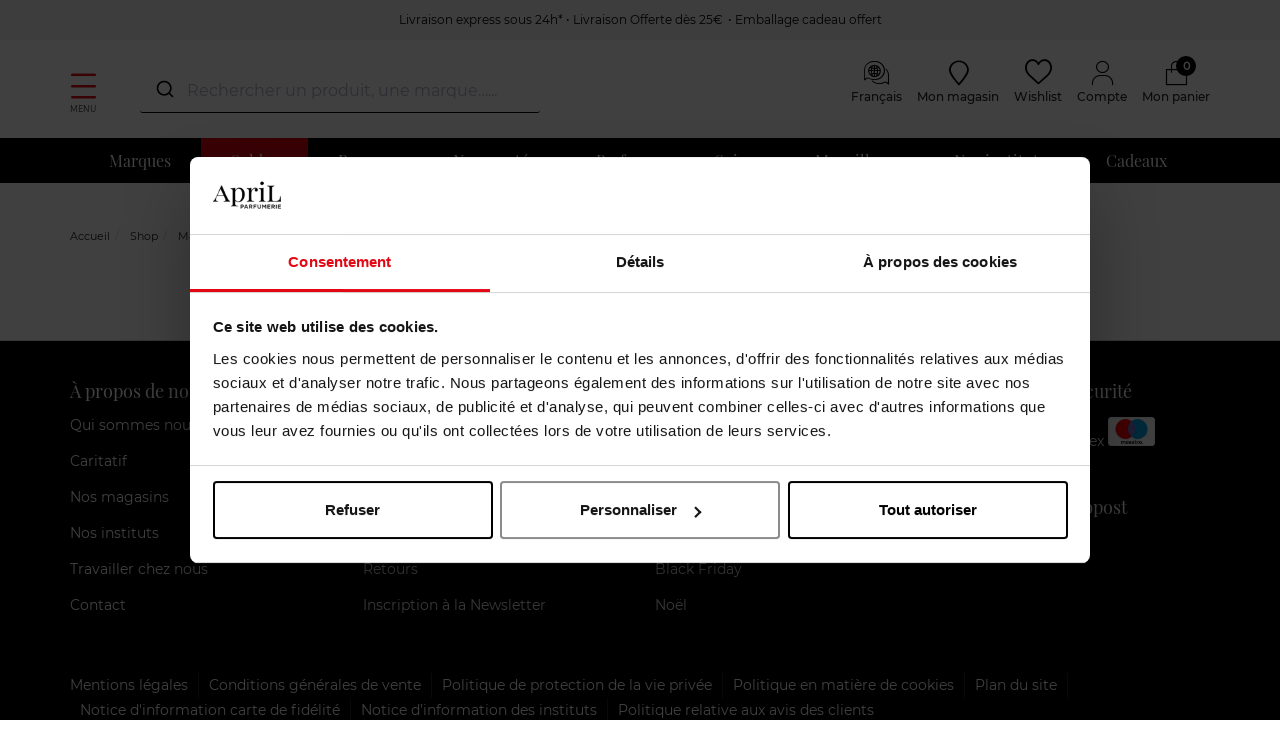

--- FILE ---
content_type: text/html; charset=utf-8
request_url: https://www.april-beauty.be/fr/2133500/nos-meilleures-ventes.html
body_size: 24058
content:
<!doctype html>
<html data-ng-app="RbsChangeApp">
    <head>
        <meta http-equiv="content-type" content="text/html; charset=utf-8" />
        <meta name="viewport" content="width=device-width, initial-scale=1, maximum-scale=1" />
        <script>
	dataLayer = [{
		'connexion.compte' : 'non',
								'montant.panier' : 0,
		'nombre.article.panier' : 0
	}];

	var sectionName = "";
</script>

<!-- Google Tag Manager -->
<script>(function(w,d,s,l,i){w[l]=w[l]||[];w[l].push({'gtm.start':
new Date().getTime(),event:'gtm.js'});var f=d.getElementsByTagName(s)[0],
j=d.createElement(s),dl=l!='dataLayer'?'&l='+l:'';j.async=true;j.src=
'https://load.svs.april-beauty.be/zdxsemvo.js?id='+i+dl;f.parentNode.insertBefore(j,f);
})(window,document,'script','dataLayer','GTM-KVNNDW');</script>
<!-- End Google Tag Manager -->
        <title>Nos meilleures ventes | Livraison Gratuite - ApriL Parfumerie ❤️</title>
	<meta name="description" content="Nos meilleures ventes ❤️ Livraison &amp;amp; Retour gratuits ✨ 3 échantillons offerts 🎁 Emballage cadeau offert | ApriL Parfumerie ❤️" />
	<meta name="keywords" content="" />
	<meta name="facebook-domain-verification" content="sciol56vepeorvu47ynje5mqtdntcc" />
	<link rel="canonical" href="https://www.april-beauty.be/fr/2133500/nos-meilleures-ventes.html" />
                    <base href="https://www.april-beauty.be/fr/" target="_self" />
                    <meta name="generator" content="Planet Unified Commerce" />
                <link rel="icon" type="image/x-icon" href="/Assets/249469/Theme/Project/Aprilb/img/favicon.ico">
        <link rel="icon" type="image/png" href="/Assets/249469/Theme/Project/Aprilb/img/favicon.png" />
        	<link rel="stylesheet" type="text/css" href="/Assets/249469/Theme/Rbs/Base/lib/nouislider/distribute/nouislider.min.css" />
	<link rel="stylesheet" type="text/css" href="/Assets/249469/Theme/Project/Themewhite/bootstrap-3.3.7/less/bootstrap.less.bogart-april-be.css" />
	<link rel="stylesheet" type="text/css" href="/Assets/249469/Theme/Rbs/Base/lib/flag-sprites/flags.css" />
	<link rel="stylesheet" type="text/css" href="/Assets/249469/Theme/Project/Themewhite/css/icomoon.css" />
	<link rel="stylesheet" type="text/css" href="/Assets/249469/Theme/Project/Aprilb/css/styles.css" />
	<link rel="stylesheet" type="text/css" href="/Assets/249469/Theme/Project/Aprilb/blocks.css" />

        <script type="text/javascript">
            window.__change = {"__resources":[],"rbsWebsiteTrackersManager":{"configuration":{"consultedMaxCount":10,"consultedPersistDays":30}},"userContext":{"accessorId":0},"navigationContext":{"websiteId":100187,"sectionId":2112929,"detailDocumentId":2133500,"pageIdentifier":"2133500,fr_FR","themeName":"Project_Aprilb","LCID":"fr_FR","assetBasePath":"\/Assets\/249469\/"},"application":{"env":"production"},"blockParameters":{"headSeo":{"documentId":2133500,"tTL":3600,"pageId":2133500,"websiteId":100187,"decoratorId":0,"canonicalRelativePath":"2133500\/nos-meilleures-ventes.html","canonicalQuery":[]},"tags":{"toDisplayDocumentId":null,"tTL":3600,"_cached":true},"analytics":{"identifier":"UA-56225853-2","enableTag":true,"tTL":604800,"_cached":true},"gtmTagHeader":{"toDisplayDocumentId":null,"webStoreId":0,"billingAreaId":0,"zone":null,"targetIds":null,"storeId":0,"displayPricesWithoutTax":false,"displayPricesWithTax":false,"handleWebStorePrices":false,"handleStorePrices":false,"pageId":null,"sectionData":[],"section":{},"tTL":3602,"idGtm":"GTM-KVNNDW","gtmUrl":"https:\/\/load.svs.april-beauty.be\/zdxsemvo.js","connected":false,"cartTotal":0,"cartNbrProduct":0,"_cached":true},"gtmTagBody":{"toDisplayDocumentId":null,"webStoreId":0,"billingAreaId":0,"zone":null,"targetIds":null,"storeId":0,"displayPricesWithoutTax":false,"displayPricesWithTax":false,"handleWebStorePrices":false,"handleStorePrices":false,"pageId":null,"sectionData":[],"section":{},"tTL":3601,"idGtm":"GTM-KVNNDW","gtmUrl":"https:\/\/load.svs.april-beauty.be\/ns.js","fullyQualifiedTemplateName":"Project_Bogart:google-tag-manager-body.twig","connected":false,"cartTotal":0,"cartNbrProduct":0,"_cached":true},"topBanner":{"toDisplayDocumentId":35050205,"tTL":3604,"_cached":true},"logo":{"toDisplayDocumentId":39581384,"alignment":"center","tTL":604802,"fullyQualifiedTemplateName":"Project_Themewhite:image-logo.twig","link":100187,"_cached":true},"langSelector":{"untranslatedPageAction":"hideLink","tTL":3600,"displayShort":true,"websiteId":100187,"documentId":2133500,"pageId":2133500,"sectionId":2112929},"langSelectorHeader":{"untranslatedPageAction":"redirectHomepage","tTL":600,"displayShort":true,"fullyQualifiedTemplateName":"Project_Themewhite:lang-selector-header.twig","external_link_label_1":"Belgique","external_link_link_1":"https:\/\/www.april-beauty.be\/fr\/countrySelected?p=","external_link_label_2":"Belgi\u00eb","external_link_link_2":"https:\/\/www.april-beauty.be\/nl\/countrySelected?p=","external_link_label_3":"France","external_link_link_3":"https:\/\/www.april-beauty.com\/fr\/countrySelected?p=","external_link_label_4":"Luxembourg","external_link_link_4":"https:\/\/www.april-beauty.lu\/fr\/countrySelected?p=","websiteId":100187,"documentId":2133500,"pageId":2133500,"sectionId":2112929},"accountShortMobile":{"accessorId":null,"toDisplayDocumentId":1967596,"maxLevel":1,"pageId":2133500,"sectionId":2112929,"websiteId":100187,"realm":"web","userAccountPage":1967767,"dropdownPosition":"right","tTL":604800,"fullyQualifiedTemplateName":"Rbs_User:account-short-preloaded.twig","accessorName":null,"_cached":true},"search":{"toDisplayDocumentId":40579915,"tTL":3600,"_cached":true},"shortStore":{"autoSelect":false,"dropdownPosition":"left","tTL":604800,"fullyQualifiedTemplateName":"Rbs_Storeshipping:short-store-preloaded.twig","storeId":0,"_cached":true},"wishlist":{"tTL":604800,"fullyQualifiedTemplateName":"Project_Themewhite:xhtml-wishlist.twig","title":"Wishlist","link":1967716,"_cached":true},"accountShort":{"accessorId":null,"toDisplayDocumentId":1967596,"maxLevel":1,"pageId":2133500,"sectionId":2112929,"websiteId":100187,"realm":"web","userAccountPage":1967767,"dropdownPosition":"right","tTL":604800,"fullyQualifiedTemplateName":"Rbs_User:account-short-preloaded.twig","accessorName":null,"_cached":true},"shortCart":{"imageFormats":"shortCartItem","dropdownPosition":"right","webStoreId":1975653,"billingAreaId":1966981,"zone":"BE","targetIds":null,"storeId":0,"displayPricesWithoutTax":false,"displayPricesWithTax":true,"handleWebStorePrices":true,"handleStorePrices":false,"tTL":0,"fullyQualifiedTemplateName":"Rbs_Commerce:short-cart-preloaded.twig","loadCartFromServerSide":true,"cartIdentifier":null},"mainmenu":{"templateName":"menu-vertical.twig","showTitle":false,"contextual":false,"toDisplayDocumentId":1967888,"offset":0,"maxLevel":1,"pageId":2133500,"sectionId":2112929,"websiteId":100187,"imageFormats":null,"attributesMaxLevel":-1,"tTL":3600,"fullyQualifiedTemplateName":"Rbs_Website:menu-inline.twig"},"menu":{"templateName":"menu-vertical.twig","showTitle":false,"contextual":false,"toDisplayDocumentId":100540,"offset":0,"maxLevel":3,"pageId":2133500,"sectionId":2112929,"websiteId":100187,"imageFormats":"menuItemThumbnail","attributesMaxLevel":"1","tTL":3609,"fullyQualifiedTemplateName":"Rbs_Website:menu-enriched.twig","inverseColors":false},"secondarymenu":{"templateName":"menu-vertical.twig","showTitle":false,"contextual":false,"toDisplayDocumentId":1972408,"offset":0,"maxLevel":1,"pageId":2133500,"sectionId":2112929,"websiteId":100187,"imageFormats":null,"attributesMaxLevel":-1,"tTL":3606,"fullyQualifiedTemplateName":"Rbs_Website:menu-vertical.twig","deployAll":true},"thread":{"separator":"\/","sectionId":2112929,"documentId":2133500,"tTL":3600},"reinsurance":{"tTL":3603,"fullyQualifiedTemplateName":"Project_Themewhite:xhtml-reinsurance.twig","icon_block1":2148317,"text_block1":9020049,"icon_block2":1968012,"text_block2":1967996,"icon_block3":2148323,"text_block3":1967998,"icon_block4":0,"text_block4":0,"_cached":true},"footerMenu1":{"templateName":"menu-vertical.twig","showTitle":true,"contextual":false,"toDisplayDocumentId":1968026,"offset":0,"maxLevel":1,"pageId":2133500,"sectionId":2112929,"websiteId":100187,"imageFormats":null,"attributesMaxLevel":"2","tTL":3601,"fullyQualifiedTemplateName":"Project_Themewhite:menu-with-mobile-collapse.twig"},"footerMenu2":{"templateName":"menu-vertical.twig","showTitle":true,"contextual":false,"toDisplayDocumentId":1968027,"offset":0,"maxLevel":1,"pageId":2133500,"sectionId":2112929,"websiteId":100187,"imageFormats":null,"attributesMaxLevel":"2","tTL":3601,"fullyQualifiedTemplateName":"Project_Themewhite:menu-with-mobile-collapse.twig"},"social":{"templateName":"menu-vertical.twig","showTitle":true,"contextual":false,"toDisplayDocumentId":3669357,"offset":0,"maxLevel":1,"pageId":2133500,"sectionId":2112929,"websiteId":100187,"imageFormats":null,"attributesMaxLevel":"2","tTL":3605,"fullyQualifiedTemplateName":"Project_Themewhite:menu-with-mobile-collapse.twig"},"footerCertifications":{"toDisplayDocumentId":10739844,"tTL":604805,"_cached":true},"bottomfooterNav":{"templateName":"menu-vertical.twig","showTitle":false,"contextual":false,"toDisplayDocumentId":1968028,"offset":0,"maxLevel":1,"pageId":2133500,"sectionId":2112929,"websiteId":100187,"imageFormats":null,"attributesMaxLevel":-1,"tTL":604801,"fullyQualifiedTemplateName":"Rbs_Website:menu-inline.twig"},"modalSelectCountry":{"popinTitle":null,"displayedPage":null,"popinSize":null,"displayFrequency":null,"displayReprieve":null,"audience":null,"allowClosing":null,"autoCloseDelay":null,"tTL":604800,"_cached":true},"modalCountdown":{"popinTitle":null,"displayedPage":null,"popinSize":null,"displayFrequency":null,"displayReprieve":null,"audience":null,"allowClosing":null,"autoCloseDelay":null,"tTL":604800,"_cached":true},"browserSync":{"toDisplayDocumentId":null,"tTL":604800,"_cached":true}},"Rbs_Geo_Config":{"OSM":{"tileLayerName":"\/\/{s}.tile.openstreetmap.org\/{z}\/{x}\/{y}.png","url":"https:\/\/nominatim.openstreetmap.org\/","APIKey":null},"Google":{"client":null,"APIKey":"AIzaSyC-BGw7BuqeudOiIimgTWw2ThiYaTe8WhA","APIKeyServer":"AIzaSyB90CM5Ph5CJsRiuwpOt5a4j653hMrxrgc"}}};
        </script>

        
    </head>
    <body class="nosidebar">
		<!-- Google Tag Manager (noscript) -->
<noscript><iframe src="https://load.svs.april-beauty.be/ns.js?id=GTM-KVNNDW"
height="0" width="0" style="display:none;visibility:hidden"></iframe></noscript>
<!-- End Google Tag Manager (noscript) -->
        	<div id="website-ga" data-rbs-website-google-analytics="" data-block-id="analytics"
		data-identifier="UA-56225853-2"></div>


        <header class="header-main animated animated-full">
            <div class="header-top">
                <div class="header-banner">
                    <div data-type="block" data-id="topBanner" data-name="Rbs_Website_HtmlFragment" data-layout-rbs-website-html-fragment="" data-rbs-block-container="topBanner" class="block"><style>.header-banner {background-color:#F3F3F3;}
.cart-box-content > .form-horizontal { display:block !important; } 
[data-rbs-commerce-cart-delivery] .table-vertical-responsive .line-quantity .row .form-inline { display: block !important; } 
.mobile-only {
  display: none;
}

.desktop-only {
  display: block;
}

.block-reinsurance-title { color: black !important; }

@media (max-width: 768px) {
  .mobile-only {
    display: block;
  }
  .desktop-only {
    display: none;
  }
}</style>

<a href="https://www.april-beauty.be/fr/livraisons.html" style="font-size: 12px;"> 
<p class="top-banner mobile-only">
  Livraison express sous 24h*  •  Livraison Offerte dès 25€
</p>
<p class="top-banner desktop-only">
Livraison express sous 24h*  •  Livraison Offerte dès 25€   •  Emballage cadeau offert
</p>
</a></div> 
                </div>
                <div class="ctn">
                    <div class="row center-xxs between-sm">
                        <div class="header-search xxs12 sm3">
                            <a class="navbar-action">
                                <i class="icon icon-menu"></i>
                                <span>Menu</span>
                            </a>
                            <div data-type="block" data-id="accountShortMobile" data-name="Rbs_User_AccountShort" data-layout-rbs-user-account-short="" data-rbs-block-container="accountShortMobile" class="block">
	
		<script type="text/javascript">
		window.__change['accountShortMobile'] = {"userAccountPageUrl":"mon-compte.html","rootMenuEntry":{"title":"Mon Compte","url":"mon-compte\/","documentId":1967596,"typology":null,"isInPath":false,"isCurrent":false,"children":[{"title":"Mes adresses","url":"mes-adresses.html","documentId":1967603,"typology":null,"isInPath":false,"isCurrent":false,"children":null},{"title":"Changer mon email","url":"changer-mon-email.html","documentId":1967627,"typology":null,"isInPath":false,"isCurrent":false,"children":null},{"title":"Changer mon num\u00e9ro de t\u00e9l\u00e9phone mobile","url":"changer-mon-numero-de-telephone-mobile.html","documentId":1967631,"typology":null,"isInPath":false,"isCurrent":false,"children":null},{"title":"Mes listes d'envies","url":"mes-listes-d-envies.html","documentId":1967716,"typology":null,"isInPath":false,"isCurrent":false,"children":null},{"title":"Mes commandes","url":"mes-commandes.html","documentId":1967780,"typology":null,"isInPath":false,"isCurrent":false,"children":null},{"title":"Mes retours","url":"mes-retours.html","documentId":1967855,"typology":null,"isInPath":false,"isCurrent":false,"children":null}]}};
	</script>

	<div data-ng-controller="RbsUserAccountShort">
		<div class="content">
											<div class="dropdown">
					<a href="mon-compte.html" data-toggle="dropdown" class="dropdown-toggle">
								<span class="glyphicon glyphicon-user" aria-hidden="true"></span>

	<span class="title">
					Compte
			</span>
						</a>
					<ul class="dropdown-menu dropdown-menu-right">
																					<li>
									<a href="https://www.april-beauty.be/fr/identification.html">
										Connectez-vous
									</a>
								</li>
								<li>
									<a href="https://www.april-beauty.be/fr/creation-de-compte.html">
										Créez votre compte client
									</a>
								</li>
																		</ul>
				</div>
					</div>
	</div>
</div>
                            <div data-type="block" data-id="search" data-name="Rbs_Website_HtmlFragment" data-layout-rbs-website-html-fragment="" data-rbs-block-container="search" class="block"><script src="https://cdn.jsdelivr.net/npm/@algolia/autocomplete-js"></script>
<script src="https://cdn.jsdelivr.net/npm/algoliasearch@4.23.3"></script>
<script src="https://cdn.jsdelivr.net/npm/@algolia/autocomplete-plugin-recent-searches"></script>
<link rel="stylesheet" href="https://cdn.jsdelivr.net/npm/@algolia/autocomplete-theme-classic" />

<style>
    .search-overlay{display:none;position:fixed;top:0;left:0;width:100%;height:100%;background-color:rgba(0,0,0,0.5);z-index:9998}
    .product-suggestion{border:1px solid lightgray;padding:10px 0}.product-suggestion:hover{border-color:gray;box-shadow:0 0 5px grey}
    .aa-Panel{z-index:9999;border:1px solid #515151;width:1490px!important;margin:auto;top:135px!important;position:fixed}
    .aa-Panel em{font-weight:bold}.aa-SubmitIcon{color:#000!important}.aa-List{display:grid;min-width:180px;grid-template-columns:repeat(6,1fr);gap:1px}
    .aa-Item{display:contents;flex-direction:column;justify-content:flex-start;text-align:center;height:100%}
    .recent-searches-panel .aa-Item{display:block;text-align:left}.aa-SourceHeader{font-weight:700}
    .aa-Form:focus-within{box-shadow:none!important;border-bottom:1px solid #000}.aa-Form{border:0;border-bottom:1px solid #000}
    .aa-Input{text-overflow:ellipsis;color:#000;width:100%;border-radius:10px;display:flex}
    .product-link{display:flex;flex-direction:column;justify-content:space-between;height:100%}
    .product-image,.product-details{flex:1 1 auto}.product-details,.product-pricing{color:#515151;font-size:14px}
    .product-name{margin-bottom:.75rem;word-wrap:break-word}.product-name em,.product-price{font-weight:bold}
    .product-pricing{flex:0 0 auto}.product-available-qty,.product_unavailable{font-size:1.2rem}.product_unavailable{color:#e30613}
    #autocomplete,div[data-id="search"]{width:400px}#autocomplete{top:68px;z-index:99999;position:fixed;left:50%;margin-left:-600px}
    @media (max-width:1500px){#autocomplete{margin-left:-500px}.aa-Panel{width:100%!important}}
    @media (max-width:1200px){#autocomplete,div[data-id="search"]{width:220px}#autocomplete{left:50%;top:45px;margin-left:-320px}.aa-List{grid-template-columns:repeat(3,1fr)}}
.promo-flag{background-color:#f00 !important;padding:10px 5px !important;font-size:1.8rem !important;color:white;font-weight:bold;display:inline-block;width:100%;margin-top: 10px;}
    .search_flags{position:relative;top:1rem}.product-details .product-brand{font-weight:500}
    .search_flags .new_flag,.search_flags .web_flag{background-color:#fca4af;display:block;color:#fff;padding:0 5px;margin-bottom:.3rem;font-size:1.2rem;border-radius:3px}
    .search_flags .web_flag{background-color:#000}.aa-PanelLayout,.search-left-panel,.search-product-panel{display:grid}
    .search-left-panel{grid-template-rows:min-content auto}.category-panel .aa-Source .aa-List,.brand-panel .aa-Source .aa-List{display:list-item!important}
    .category-panel .aa-Item,.brand-panel .aa-Item{display:block!important;font-size:small;min-height:30px;text-align:left;line-height:2em}
    .category-panel .aa-Item a,.brand-panel .aa-Item a{background-color:#eee;border-radius:10px;padding:4px}
    .search-product-panel{grid-column:2/3;grid-row:1}
    @media only screen and (max-width:770px){.category-panel,.brand-panel{margin-top:10px;border-top:1px solid}#autocomplete{width:100%!important;top:80px;z-index:100;background-color:black;left:0;margin-left:0}
    .aa-DetachedSearchButton,.aa-DetachedFormContainer,.aa-Form,.aa-DetachedCancelButton,.aa-Input{color:white;background-color:black}
    .aa-SubmitIcon,.aa-DetachedSearchButtonQuery{color:white!important}.aa-Panel{width:100%!important;top:0!important}
    .aa-List{min-width:100%;grid-template-columns:repeat(2,1fr);grid-row-gap:20px}.search-left-panel{grid-column:1;grid-row:2/3}.search-product-panel{grid-column:1;grid-row:1}}
</style>

<script>
const { createLocalStorageRecentSearchesPlugin } = window['@algolia/autocomplete-plugin-recent-searches'];
const autocompleteDiv = document.createElement('div');
autocompleteDiv.id = 'autocomplete';
document.body.appendChild(autocompleteDiv);

const searchOverlay = document.createElement('div');
searchOverlay.className = 'search-overlay';
document.body.appendChild(searchOverlay);

const { autocomplete, getAlgoliaResults } = window['@algolia/autocomplete-js'];

function formatMoney(valueToFormat, pattern) {
    if (!valueToFormat || !pattern) return;
    const numberValueRegexp = new RegExp('[0-9]+[.,][0-9]*');
    const patternNumberValue = pattern.match(numberValueRegexp) ? pattern.match(numberValueRegexp)[0] : '';
    const numbersAfterDecimalPoint = patternNumberValue.split(/[.,]/)[1] ? patternNumberValue.split(/[.,]/)[1].length : 0;
    const patternDelimiter = patternNumberValue.match(/[.,]/) ? patternNumberValue.match(/[.,]/)[0] : ',';
    let formatedPrice = Number.isNaN(+valueToFormat) ? valueToFormat : pattern.replace(numberValueRegexp, (+valueToFormat).toFixed(numbersAfterDecimalPoint) + '');
    return formatedPrice.replace(/[.,]/, patternDelimiter);
}

function debouncePromise(fn, time) {
    let timerId;
    return function debounced(...args) {
        if (timerId) clearTimeout(timerId);
        return new Promise(resolve => {
            timerId = setTimeout(() => resolve(fn(...args)), time);
        });
    };
}

const algoliaData = {
    enable: true,
    previous: false,
    minCharLength: 3,
    productHits: 12,
    brandHits: 4,
    categoryHits: 4,
    applicationID: "4VDIKKUIQ0",
    searchApiKey: "9e113ac1018ee1ce401ac2d56cf49796",
    locale: "fr_FR",
    currencyCode: "EUR",
    currencySymbol: "€",
    productIndex: "april_beauty_be_fr",
    categoryIndex: "april_beauty_be_fr_categories",
    brandIndex: "april_beauty_be_fr_brands",
    strings: {
        placeholder: "Rechercher un produit, une marque…...",
        sizeQuantity: "produits disponibles",
        tag_NO: "NOUVEAU",
        tag_WEB: "Exclusivité Web",
        priceFrom: "À partir de",
        formatMoneyPattern: "111,00 €",
        outOfStock: "Momentanément indisponible",
        cancel: "Annuler",
        clear: "Effacer",
        categories: "Catégories",
        brands: "Marques",
        previous: "Vos recherches précédentes",
        noResults: "Aucun produit ne correspond à votre recherche.",
        minCharLengthTxt: "Veuillez saisir au minimum 3 caractères."
    },
};

let currentState = null;
const searchClient = algoliasearch(algoliaData.applicationID, algoliaData.searchApiKey);

const recentSearchesPlugin = createLocalStorageRecentSearchesPlugin({
    key: "BG_LOCAL_SEARCH",
    limit: 5,
    transformSource({ source: e }) {
        return Object.assign(e, {
            templates: {
                item({ item: e }) {
                    return e.label;
                },
                header({ createElement: e }) {
                    return e("div", { class: "recent-search-header" }, algoliaData.strings.previous);
                },
            },
        });
    },
});

const debounced = debouncePromise((items) => Promise.resolve(items), 400);

const autocompleteInstance = autocomplete({
    container: '#autocomplete',
    placeholder: algoliaData.strings.placeholder,
    debug: 0,
    autoFocus: false,
    panelPlacement: 'full-width',
    openOnFocus: true,
    insights: true,
    translations: {
        detachedCancelButtonText: algoliaData.strings.cancel
    },
    plugins: [recentSearchesPlugin, {
        name: 'overlay_manager',
        subscribe({ setIsOpen }) {
            searchOverlay.addEventListener('click', () => setIsOpen(false));
            searchOverlay.addEventListener('contextmenu', () => setIsOpen(false));
        },
  onSubmit({ state }) {
    const searchQuery = state.query;
const brandResults = currentState.collections.find(collection => collection.source.sourceId === "brands");

    if (brandResults && brandResults.items.length > 0) {
        const firstBrand = brandResults.items[0];
if (firstBrand.name.toLowerCase() === searchQuery.toLowerCase() || brandResults.items.length == 1) {
            window.location.href = firstBrand.link; // Redirection vers le lien de la marque
            return;
        }
    }

    const categoryResults = currentState.collections.find(collection => collection.source.sourceId === "categories");

    if (categoryResults && categoryResults.items.length > 0) {
        const firstCategory = categoryResults.items[0];
        if (firstCategory.name.toLowerCase() === searchQuery.toLowerCase() || categoryResults.items.length == 1) {
            window.location.href = firstCategory.link; // Redirection vers le lien de la catégorie
            return;
        }
    }

     window.location.href = "/fr/resultat-de-recherche-produits.html?searchText=" + encodeURIComponent(searchQuery);
  },
        onStateChange({ state,prevState }) {
            searchOverlay.style.display = state.isOpen ? 'block' : 'none';
            currentState = state;

        },
    }],
    getSources({ query }) {
        if (algoliaData.previous) {
            return recentSearchesPlugin.getSources({ query });
        }
        return debounced([
            {
                sourceId: "categories",
                getItems() {
                    if (query.length>0 && query.length < algoliaData.minCharLength) return [];
                    return getAlgoliaResults({
                        searchClient,
                        queries: [{ indexName: algoliaData.categoryIndex, query, params: { hitsPerPage: algoliaData.categoryHits } }],
                    });
                },
                templates: {
                    header({ createElement: e }) {
                        return e("div", { class: "header" }, e("div", {}, algoliaData.strings.categories));
                    },
                    item({ item: e, createElement: t, components: n }) {
                        return t("a", { href: e.link, target: "_self" },
                            n.ReverseHighlight({ hit: e, attribute: "fullname", tagName: "em" }));
                    },
                },
            },
            {
                sourceId: "brands",
                classNames: { source: 'brands-block' },
                getItems() {
                    if (query.length>0 && query.length < algoliaData.minCharLength) return [];
                    return getAlgoliaResults({
                        searchClient,
                        queries: [{ indexName: algoliaData.brandIndex, query, params: { hitsPerPage: algoliaData.brandHits } }],
                    });
                },
                templates: {
                    header({ createElement: e }) {
                        return e("div", { class: "header" }, e("div", {}, algoliaData.strings.brands));
                    },
                    item({ item: e, createElement: t, components: n }) {
                        return t("a", { href: e.link, target: "_self" },
                            n.ReverseHighlight({ hit: e, attribute: "name", tagName: "em" }));
                    },
                },
            },
            {
                sourceId: 'products',
                getItems() {
                    return getAlgoliaResults({
                        searchClient,
                        queries: [{ indexName: algoliaData.productIndex, query, params: { hitsPerPage: algoliaData.productHits, attributesToSnippet: ['name:10', 'type:35'], snippetEllipsisText: '…' } }],
                    });
                },
                templates: {
                    header({ createElement: e }) {
                        return query.length>0 && query.length < algoliaData.minCharLength ? algoliaData.strings.minCharLengthTxt : e("div", { class: "header" }, e("div", {}, "Produits"));
                    },
                    noResults() {
                        return !algoliaData.previous ||query.length >= algoliaData.minCharLength ? algoliaData.strings.noResults : '';
                    },
                    item({ item: e, components: n, html }) {
                        return query.length==0 || query.length >= algoliaData.minCharLength ? html`<div class="product-suggestion" data-tcproduct="${e.objectID}">
                        <a class="product-link" href="${e.url}" target="_self">
                            ${"NO" === e.status ? html`<div class="search_flags"><span class="new_flag">${algoliaData.strings.tag_NO}</span></div>` : ""}
                            ${"O@" === e.status ? html`<div class="search_flags"><span class="web_flag">${algoliaData.strings.tag_WEB}</span></div>` : ""}
                            ${
  (Array.isArray(e.promo_flags) && e.promo_flags.length > 0  && e.promo_flags[0] !== '')
    ? html`<div class="promo-flag">${e.promo_flags.slice(-1)[0]}</div>`
    : ''
}
                            <div class="product-image">
                                <img src="${e.image_url}" title="${e.name}" alt="${e.name + " " + e.brand}"/>
                            </div>
                            <div class="product-details${"CHANEL" === e.brand || "DIOR" === e.brand ? " vip-product-font" : ""}">
                                <div class="product-brand">${e.brand || ""}</div>
                                <div class="product-name">${n.ReverseHighlight({ hit: e, attribute: "name", tagName: "em" })}${e.type ? html` - ${n.ReverseHighlight({ hit: e, attribute: "type", tagName: "em" })}` : ``}</div>
                            </div>
                            <div class="product-pricing">
                            ${!e.in_stock ? html`<span class="product_unavailable">${algoliaData.strings.outOfStock}</span>` : ''}
                                ${e.nb_children > 1 ?
                                    html`<span class="product-price-form">${algoliaData.strings.priceFrom}</span> <span class="product-price">${formatMoney(e.min_price, algoliaData.strings.formatMoneyPattern)}</span>`
                                    : html`<div class="product-price">${formatMoney(e.price, algoliaData.strings.formatMoneyPattern)}</div>`}
                            </div>
                        </a>
                        </div>` : '';
                    },
                },
            },
        ]);
    },
    render({ elements, render, html }, root) {
        const { recentSearchesPlugin, categories, brands, products } = elements;
        const layout = html`<div class="aa-PanelLayout aa-Panel--scrollable">
            ${!products ? html`<div class="recent-searches-panel">${recentSearchesPlugin}</div>` : ''}
            ${(categories || brands) ? html`<div class="search-left-panel">
                ${categories ? html`<div class="category-panel">${categories}</div>` : ''}
                ${brands ? html`<div class="brand-panel">${brands}</div>` : ''}
            </div>` : ''}
            ${products ? html`<div class="search-product-panel">${products}</div>` : ''}
        </div>`;
        render(layout, root);
    },
});


</script></div>
                        </div>
                        <div class="header-top-logo xxs sm">
                            <div data-type="block" data-id="logo" data-name="Rbs_Media_Image" data-layout-rbs-media-image="" data-rbs-block-container="logo" class="block visible-xs-block visible-sm-block visible-md-block visible-lg-block"><a href="https://www.april-beauty.be/fr/" class="logo-ctn">
    <img src="https://bogart-april-be-storage.omn.proximis.com/Imagestorage/images/0/0/666ae41a59e74_AprilParfumerie_logo.png" alt="" title="" />
</a></div>
                        </div>
                        <div class="header-top-right xxs12 sm3">
                            <div class="flex end-xxs">
                                <div data-type="block" data-id="langSelectorHeader" data-name="Rbs_Website_SwitchLang" data-layout-rbs-website-switch-lang="" data-rbs-block-container="langSelectorHeader" class="block">    
    <script type="text/javascript">
        window.__change['langSelectorHeader'] = {"LCID":"fr_FR","lang":"FR","title":"Fran\u00e7ais","urls":[{"url":"https:\/\/www.april-beauty.be\/fr\/","LCID":"fr_FR","lang":"FR","title":"Fran\u00e7ais"},{"url":"https:\/\/www.april-beauty.be\/nl\/","LCID":"nl_NL","lang":"NL","title":"Nederlands"}]};
    </script>

    <div class="dropdown switch-language" data-rbs-website-switch-lang="" data-block-id="langSelectorHeader">
                    <a href="#" data-toggle="dropdown" class="dropdown-toggle">
                	<span class="glyphicon glyphicon-globe" aria-hidden="true"></span>

                <span class="title hidden-xs">Français</span>
                <span class="caret hidden-xs"></span>
            </a>
            <ul class="dropdown-menu">
                                                                        <li>
                        <a href="https://www.april-beauty.be/fr/countrySelected?p=">Belgique</a>
                    </li>
                                                                            <li>
                        <a href="https://www.april-beauty.be/nl/countrySelected?p=">België</a>
                    </li>
                                                                            <li>
                        <a href="https://www.april-beauty.com/fr/countrySelected?p=">France</a>
                    </li>
                                                                            <li>
                        <a href="https://www.april-beauty.lu/fr/countrySelected?p=">Luxembourg</a>
                    </li>
                                                </ul>
            </div>

</div>
                                <div data-type="block" data-id="shortStore" data-name="Rbs_Storeshipping_ShortStore" data-layout-rbs-storeshipping-short-store="" data-rbs-block-container="shortStore" class="block">	
		<script type="text/javascript">
		window.__change['shortStore'] = null;
	</script>

	<div data-ng-controller="RbsShortStore" data-choose-store-url="https://www.april-beauty.be/fr/magasins.html">
		<div class="short-store">
												<div>
						<a href="https://www.april-beauty.be/fr/magasins.html">
								<span class="glyphicon glyphicon-map-marker" aria-hidden="true"></span>

							<span class="title hidden-xs">Mon magasin</span>
						</a>
					</div>
									</div>
	</div>
</div>
                                <div data-type="block" data-id="wishlist" data-name="Rbs_Website_XhtmlTemplate" data-layout-rbs-website-xhtml-template="" data-rbs-block-container="wishlist" class="block">    <a href="mes-listes-d-envies.html" title="">
        <i class="icon icon-heart"></i>
        <span class="title">Wishlist</span>
    </a>
</div>
                                <div data-type="block" data-id="accountShort" data-name="Rbs_User_AccountShort" data-layout-rbs-user-account-short="" data-rbs-block-container="accountShort" class="block">
	
		<script type="text/javascript">
		window.__change['accountShortMobile'] = {"userAccountPageUrl":"mon-compte.html","rootMenuEntry":{"title":"Mon Compte","url":"mon-compte\/","documentId":1967596,"typology":null,"isInPath":false,"isCurrent":false,"children":[{"title":"Mes adresses","url":"mes-adresses.html","documentId":1967603,"typology":null,"isInPath":false,"isCurrent":false,"children":null},{"title":"Changer mon email","url":"changer-mon-email.html","documentId":1967627,"typology":null,"isInPath":false,"isCurrent":false,"children":null},{"title":"Changer mon num\u00e9ro de t\u00e9l\u00e9phone mobile","url":"changer-mon-numero-de-telephone-mobile.html","documentId":1967631,"typology":null,"isInPath":false,"isCurrent":false,"children":null},{"title":"Mes listes d'envies","url":"mes-listes-d-envies.html","documentId":1967716,"typology":null,"isInPath":false,"isCurrent":false,"children":null},{"title":"Mes commandes","url":"mes-commandes.html","documentId":1967780,"typology":null,"isInPath":false,"isCurrent":false,"children":null},{"title":"Mes retours","url":"mes-retours.html","documentId":1967855,"typology":null,"isInPath":false,"isCurrent":false,"children":null}]}};
	</script>

	<div data-ng-controller="RbsUserAccountShort">
		<div class="content">
											<div class="dropdown">
					<a href="mon-compte.html" data-toggle="dropdown" class="dropdown-toggle">
								<span class="glyphicon glyphicon-user" aria-hidden="true"></span>

	<span class="title">
					Compte
			</span>
						</a>
					<ul class="dropdown-menu dropdown-menu-right">
																					<li>
									<a href="https://www.april-beauty.be/fr/identification.html">
										Connectez-vous
									</a>
								</li>
								<li>
									<a href="https://www.april-beauty.be/fr/creation-de-compte.html">
										Créez votre compte client
									</a>
								</li>
																		</ul>
				</div>
					</div>
	</div>
</div>
                                <div data-type="block" data-id="shortCart" data-name="Rbs_Commerce_ShortCart" data-layout-rbs-commerce-short-cart="" data-rbs-block-container="shortCart" class="block">		
	<div data-ng-controller="RbsCommerceShortCartPreloaded"
			data-delete-product-waiting-message="Suppression du produit..."
			data-product-count="0">
		<div class="content">
			    <script type="application/javascript">
        window.__change[ 'shortCart' ] = {"lines":null};
    </script>
    <div data-project-gtm-remove-product-cart="" data-ng-cloak="" class="form-inline"></div>
    															<div class="dropdown">
							<a href="#" data-toggle="dropdown" class="dropdown-toggle">
									<span class="glyphicon glyphicon-shopping-cart" aria-hidden="true"></span>

								<span class="title hidden-xs">Mon panier</span>
								<span class="badge hidden-xs">0</span>
								<span class="badge visible-xs-inline-block">0</span>
								<span class="caret hidden-xs"></span>
							</a>
							<ul class="dropdown-menu dropdown-menu-right">
								<li>
																			<a href="https://www.april-beauty.be/fr/mon-panier.html">
											Votre panier est vide.
										</a>
																	</li>
							</ul>
						</div>
												
		</div>
	</div>
</div>
                            </div>
                        </div>
                    </div>
                </div>
            </div>
            <div class="navbar-container">
                <div class="navbar-container-inner">
                    <div class="navbar-menu"><div data-type="block" data-id="menu" data-name="Rbs_Website_Menu" data-layout-rbs-website-menu="" data-rbs-block-container="menu" class="block">	<script type="text/javascript">
		window.__change['menu'] = {"title":"SHOP","url":null,"documentId":100540,"typology":null,"isInPath":false,"isCurrent":false,"children":[{"title":"SOLDES","url":"soldes.html","documentId":2632106,"typology":null,"isInPath":false,"isCurrent":false,"children":null},{"title":"Nos pr\u00e9f\u00e9r\u00e9s \u00e0 -20\u20ac","url":"nos-preferes-20-.html","documentId":3664100,"typology":null,"isInPath":false,"isCurrent":false,"children":null},{"title":"Nouveaut\u00e9s","url":"https:\/\/www.april-beauty.be\/fr\/nouveautes.html","documentId":null,"typology":null,"isInPath":false,"isCurrent":false,"children":null},{"title":"Exclusivit\u00e9s Web","url":"exclusivites-web.html","documentId":37007450,"typology":null,"isInPath":false,"isCurrent":false,"children":null},{"title":"Parfums","url":"shop\/parfums\/","documentId":2242844,"typology":{"id":100789,"name":"enrichedTopic","title":"Rubrique enrichie","groups":{"generalAttributes":{"title":"Attributs g\u00e9n\u00e9raux","pos":0},"menuAttributes":{"title":"Menu","pos":1},"jobBlock":{"title":"Bloc M\u00e9tier","pos":2},"insert":{"title":"Encart","pos":3},"bannerDesktop":{"title":"Banni\u00e8res","pos":4},"bannerMobile":{"title":"Banni\u00e8res Mobile","pos":5}},"attributes":{"description":{"title":"Description","type":"RichText","renderingMode":null,"value":"<h2><br><\/h2><h2>Quelle est la la diff\u00e9rence entre un parfum, une eau de parfum et une eau de toilette ?\u00a0<\/h2><p><\/p><h3><b>Parfum (Extrait de parfum) :<\/b><\/h3>Le parfum, \u00e9galement connu sous le nom d'extrait de parfum, poss\u00e8de la plus haute concentration d'huiles aromatiques, g\u00e9n\u00e9ralement entre 15 % et 40 %. En raison de cette concentration \u00e9lev\u00e9e, il a la plus longue tenue sur la peau, pouvant durer jusqu'\u00e0 8 heures ou plus. Le parfum est souvent cher en raison de sa puret\u00e9 olfactive et de sa longue dur\u00e9e de vie.<br><br><h3><b>Eau de Parfum (EDP) :<\/b><\/h3>L'eau de parfum contient une concentration d'huiles aromatiques plus l\u00e9g\u00e8re que le parfum, g\u00e9n\u00e9ralement entre 10 % et 20 %. Bien que moins concentr\u00e9e que le parfum, l'eau de parfum offre toujours une bonne tenue sur la peau, g\u00e9n\u00e9ralement de 4 \u00e0 6 heures. Elle est g\u00e9n\u00e9ralement moins co\u00fbteuse que le parfum tout en offrant une exp\u00e9rience olfactive agr\u00e9able et durable.<br><br><h3><b>Eau de Toilette (EDT) :<\/b><\/h3>L'eau de toilette a une concentration d'huiles aromatiques encore plus l\u00e9g\u00e8re que l'eau de parfum, g\u00e9n\u00e9ralement entre 5 % et 15 %. En cons\u00e9quence, l'eau de toilette a une tenue plus courte sur la peau, pouvant durer de 2 \u00e0 4 heures. Elle est souvent utilis\u00e9e pour les occasions quotidiennes et parfois en tant que rafra\u00eechissement du parfum ou de l'eau de parfum.<br><p><\/p><p>La diff\u00e9rence entre un parfum, une eau de parfum et une eau de toilette r\u00e9side principalement dans leur concentration en huiles aromatiques, ce qui affecte leur intensit\u00e9 olfactive et leur dur\u00e9e de tenue sur la peau. Le choix d\u00e9pend des pr\u00e9f\u00e9rences personnelles de chacun et de l'occasion d'utilisation.<\/p><p><br><\/p><h2>Un parfum, une id\u00e9e cadeaux qui fait toujour plaisir<\/h2><div>Offrir un parfum en cadeau est une id\u00e9e classique et \u00e9l\u00e9gante qui plaira \u00e0 de nombreuses personnes et dans diverses occasions.\u00a0 \u00a0<br><\/div><div><br><\/div><h2>Quels sont les parfums les plus populaires \u00e0 offrir ?<\/h2><div>Voici quelques parfums stars parfaits comme id\u00e9e cadeau :\u00a0<\/div><div><br><\/div><div><ul class=\"bullet\"><li>Chanel N\u00b05 : Un classique intemporel, symbole d'\u00e9l\u00e9gance et de sophistication, avec ses notes florales et poudr\u00e9es.<\/li><li>Dior J'adore : Un parfum f\u00e9minin et sensuel, m\u00ealant des notes florales, fruit\u00e9es et bois\u00e9es.<\/li><li>Carven C'est Paris :\u00a0une fragrance d\u00e9licate et florale, \u00e9voquant l'essence romantique et intemporelle de la Ville Lumi\u00e8re.<\/li><li>Jo Malone English Pear &amp; Freesia : Un parfum frais et fruit\u00e9, parfait pour les amateurs de senteurs l\u00e9g\u00e8res et rafra\u00eechissantes.<\/li><li>Yves Saint Laurent Black Opium : Un parfum envo\u00fbtant et gourmand, m\u00ealant des notes de caf\u00e9, de fleurs blanches et de vanille.<\/li><li>Guerlain La Petite Robe Noire : Un parfum ludique et \u00e9l\u00e9gant, avec des notes fruit\u00e9es et florales, id\u00e9al pour un cadeau f\u00e9minin.<\/li><li>Paco Rabanne 1 Million : Un parfum masculin s\u00e9duisant et puissant, avec des notes \u00e9pic\u00e9es et bois\u00e9es.<\/li><li>Viktor &amp; Rolf Flowerbomb : Un parfum floral et envo\u00fbtant, qui plaira aux amateurs de senteurs douces et opulentes.<\/li><li>Tom Ford Black Orchid : Un parfum luxueux et myst\u00e9rieux, m\u00ealant des notes florales sombres et des accords orientaux.<\/li><li>Hermes Terre d'Herm\u00e8s : Un parfum masculin \u00e9l\u00e9gant, avec des notes bois\u00e9es et \u00e9pic\u00e9es, id\u00e9al pour les hommes raffin\u00e9s.<\/li><\/ul><\/div><div><br><h2>Les meilleurs parfums femme 2023 :<\/h2><\/div><div>\n    <ul class=\"bullet\">\n        <li><span id=\"selectionBoundary_1689859503233_53475052042475\" class=\"rangySelectionBoundary\" style=\"line-height: 0; display: none;\">\ufeff<\/span><a  data-document-id=\"2047047\" href=\"nojavascript...;\">CHANEL, COCO\n                MADEMOISELLE\u00a0<\/a><span id=\"selectionBoundary_1689859503232_24895417484511828\" class=\"rangySelectionBoundary\" style=\"line-height: 0; display: none;\">\ufeff<\/span><br><\/li>\n        <li><a  data-document-id=\"10663358\" target=\"_self\" href=\"https:\/\/www.april-beauty.be\/fr\/givenchy-l-interdit-10663358\">L'INTERDIT de Givenchy<\/a><br><\/li>\n        <li><a  data-document-id=\"7145777\" target=\"_self\" href=\"https:\/\/www.april-beauty.be\/fr\/rabanne-fame-7145777\">FAME de Paco Rabanne<\/a><br><\/li>\n        <li><a  data-document-id=\"2070348\" target=\"_self\" href=\"https:\/\/www.april-beauty.be\/fr\/dior-miss-dior-2070348\">MISS DIOR<\/a><br><\/li>\n        <li><a  data-document-id=\"2069195\" target=\"_self\" href=\"https:\/\/www.april-beauty.be\/fr\/carven-carven-c-est-paris-2069195\">CARVEN C'est Paris<\/a><\/li>\n    <\/ul><\/div><h2>Les meilleurs parfums homme 2023 :\u00a0<\/h2><div><ul class=\"bullet\"><li><a  data-document-id=\"2048148\" target=\"_self\" href=\"https:\/\/www.april-beauty.be\/fr\/chanel-bleu-de-chanel-2048148\">BLEU DE CHANEL<\/a><\/li><li><a  data-document-id=\"2058589\" target=\"_self\" href=\"https:\/\/www.april-beauty.be\/fr\/dior-sauvage-2058589\">DIOR SAUVAGE<\/a><\/li><li><a  data-document-id=\"4266718\" target=\"_self\" href=\"https:\/\/www.april-beauty.be\/fr\/hermes-terre-d-hermes-eau-givree-4266718\">Terre d'Herm\u00e8s<\/a><\/li><li><a  data-document-id=\"2029998\" target=\"_self\" href=\"https:\/\/www.april-beauty.be\/fr\/jean-paul-gaultier-le-male-2029998\">Jean Paul Gaultier Le Male <\/a><\/li><li><a  data-document-id=\"11205674\" target=\"_self\" href=\"https:\/\/www.april-beauty.be\/fr\/jean-paul-gaultier-scandal-pour-homme-le-parfum-11205674\">SCANDAL pour homme<\/a><\/li><\/ul><br><\/div>","pos":1},"shortDescription":{"title":"Description courte","type":"RichText","renderingMode":null,"value":"D\u00e9couvrez notre s\u00e9lection des meilleurs parfums de grandes marques, pour femme, homme et mixtes: eau de toilette, eau de parfum, brume et soins parfum\u00e9s ainsi que nos coffrets cadeaux pour faire plaisir en toutes occasions.\u00a0","pos":2},"brandMenu":{"title":"Menu: Marques","type":"DocumentId","renderingMode":null,"value":{"common":{"id":1968002}},"pos":7}},"contexts":{"list":{"title":"Liste sur le site"}},"visibilities":{"list":[{"key":"generalAttributes","items":[{"key":"description"},{"key":"shortDescription"}]},{"key":"menuAttributes","items":[{"key":"brandMenu"}]}]}},"isInPath":false,"isCurrent":false,"children":[{"title":"Nouveaut\u00e9s","url":"shop\/parfums\/nouveautes\/","documentId":2243486,"typology":null,"isInPath":false,"isCurrent":false,"children":null},{"title":"Exclusivit\u00e9s APRIL","url":"shop\/parfums\/exclusivites-april\/","documentId":2095552,"typology":null,"isInPath":false,"isCurrent":false,"children":null},{"title":"Beaut\u00e9 engag\u00e9e","url":"shop\/parfums\/beaute-engagee\/","documentId":2094530,"typology":null,"isInPath":false,"isCurrent":false,"children":[{"title":"Parfum vegan","url":"shop\/parfums\/beaute-engagee\/parfum-vegan\/","documentId":2095605,"typology":null,"isInPath":false,"isCurrent":false,"children":null},{"title":"Parfum \u00e9co-responsable","url":"shop\/parfums\/beaute-engagee\/parfum-eco-responsable\/","documentId":2095617,"typology":null,"isInPath":false,"isCurrent":false,"children":null},{"title":"Parfum naturel","url":"shop\/parfums\/beaute-engagee\/parfum-naturel\/","documentId":2095622,"typology":null,"isInPath":false,"isCurrent":false,"children":null}]},{"title":"Parfum Femme","url":"shop\/parfums\/parfum-femme\/","documentId":2242851,"typology":null,"isInPath":false,"isCurrent":false,"children":[{"title":"Fragrances","url":"shop\/parfums\/femme\/fragrances\/","documentId":2242858,"typology":null,"isInPath":false,"isCurrent":false,"children":null},{"title":"Corps et bain","url":"shop\/parfums\/femme\/corps-et-bain\/","documentId":2242865,"typology":null,"isInPath":false,"isCurrent":false,"children":null},{"title":"Brume parfum\u00e9e","url":"shop\/parfums\/femme\/brume-parfumee\/","documentId":2242872,"typology":null,"isInPath":false,"isCurrent":false,"children":null}]},{"title":"Homme","url":"shop\/parfums\/homme\/","documentId":2242879,"typology":null,"isInPath":false,"isCurrent":false,"children":[{"title":"Fragrances","url":"shop\/parfums\/homme\/fragrances\/","documentId":2242886,"typology":null,"isInPath":false,"isCurrent":false,"children":null},{"title":"Rasage et apr\u00e8s-rasage","url":"shop\/parfums\/homme\/rasage-et-apres-rasage\/","documentId":2242893,"typology":null,"isInPath":false,"isCurrent":false,"children":null},{"title":"Corps et bain","url":"shop\/parfums\/homme\/corps-et-bain\/","documentId":2242900,"typology":null,"isInPath":false,"isCurrent":false,"children":null}]},{"title":"Mixte","url":"shop\/parfums\/mixte\/","documentId":2242907,"typology":null,"isInPath":false,"isCurrent":false,"children":[{"title":"Corps et bain","url":"shop\/parfums\/mixte\/corps-et-bain\/","documentId":2242914,"typology":null,"isInPath":false,"isCurrent":false,"children":null},{"title":"Fragrances","url":"shop\/parfums\/mixte\/fragrances\/","documentId":2242921,"typology":null,"isInPath":false,"isCurrent":false,"children":null}]},{"title":"Enfant","url":"shop\/parfums\/enfant\/","documentId":2242928,"typology":null,"isInPath":false,"isCurrent":false,"children":[{"title":"Fragrances","url":"shop\/parfums\/enfant\/fragrances\/","documentId":2242935,"typology":null,"isInPath":false,"isCurrent":false,"children":null},{"title":"Corps et bain","url":"shop\/parfums\/enfant\/corps-et-bain\/","documentId":2243503,"typology":null,"isInPath":false,"isCurrent":false,"children":null}]},{"title":"Coffrets","url":"shop\/parfums\/coffrets\/","documentId":2242942,"typology":null,"isInPath":false,"isCurrent":false,"children":[{"title":"Homme","url":"shop\/parfums\/coffrets\/homme\/","documentId":2242949,"typology":null,"isInPath":false,"isCurrent":false,"children":null},{"title":"Femme","url":"shop\/parfums\/coffrets\/femme\/","documentId":2243510,"typology":null,"isInPath":false,"isCurrent":false,"children":null},{"title":"Enfant","url":"shop\/parfums\/coffrets\/enfant\/","documentId":2243517,"typology":null,"isInPath":false,"isCurrent":false,"children":null}]},{"title":"Int\u00e9rieur","url":"shop\/parfums\/interieur\/","documentId":2242956,"typology":null,"isInPath":false,"isCurrent":false,"children":[{"title":"Diffuseurs","url":"shop\/parfums\/interieur\/diffuseurs\/","documentId":2243524,"typology":null,"isInPath":false,"isCurrent":false,"children":null},{"title":"Bougies","url":"shop\/parfums\/interieur\/bougies\/","documentId":2243538,"typology":null,"isInPath":false,"isCurrent":false,"children":null}]},{"title":"Parfums d'exception","url":"parfums-d-exception.html","documentId":15471703,"typology":null,"isInPath":false,"isCurrent":false,"children":null}]},{"title":"Maquillage","url":"shop\/maquillage\/","documentId":2242963,"typology":{"id":100789,"name":"enrichedTopic","title":"Rubrique enrichie","groups":{"generalAttributes":{"title":"Attributs g\u00e9n\u00e9raux","pos":0},"menuAttributes":{"title":"Menu","pos":1},"jobBlock":{"title":"Bloc M\u00e9tier","pos":2},"insert":{"title":"Encart","pos":3},"bannerDesktop":{"title":"Banni\u00e8res","pos":4},"bannerMobile":{"title":"Banni\u00e8res Mobile","pos":5}},"attributes":{"description":{"title":"Description","type":"RichText","renderingMode":null,"value":"D\u00e9couvrez l'\u00c9l\u00e9gance avec notre Collection de Maquillage chez ApriL Beauty<br><br>Plongez dans l'univers envo\u00fbtant du maquillage avec la collection exquise d'April Beauty. Notre gamme compl\u00e8te de produits de maquillage est con\u00e7ue pour sublimer votre beaut\u00e9 naturelle, offrant des couleurs \u00e9clatantes et des formules innovantes.<br><br>Chez April Beauty, nous vous offrons le meilleur du maquillage, alliant qualit\u00e9 et tendances actuelles. Explorez notre s\u00e9lection minutieuse comprenant des rouges \u00e0 l\u00e8vres somptueux, des palettes de fards \u00e0 paupi\u00e8res vibrantes et des produits incontournables pour une peau \u00e9clatante.<br><br>Exprimez votre cr\u00e9ativit\u00e9 et rehaussez votre charme avec nos produits de maquillage haut de gamme, soigneusement choisis pour r\u00e9pondre \u00e0 toutes vos envies. Des teintes classiques aux nouveaut\u00e9s audacieuses, trouvez le maquillage id\u00e9al pour chaque occasion.<br><br>Faites de chaque jour une \u0153uvre d'art avec le maquillage raffin\u00e9 d'April Beauty. Parcourez notre collection d\u00e8s maintenant et laissez votre beaut\u00e9 int\u00e9rieure briller \u00e0 l'ext\u00e9rieur.","pos":1},"bannerFr":{"title":"Banni\u00e8re FR (par d\u00e9faut)","type":"DocumentId","renderingMode":null,"value":{"common":{"id":61493681,"title":null,"URL":{"canonical":"https:\/\/bogart-april-be-storage.omn.proximis.com\/Imagestorage\/images\/0\/0\/68077cad52a16_STD_1470X400.png","download":"https:\/\/www.april-beauty.be\/fr\/Action\/Rbs\/Media\/Download?documentId=61493681"},"mimeType":"image\/png","extension":"png","alt":null,"size":244651,"formattedSize":"238 <abbr title=\"Kilo-octets\">Ko<\/abbr>"},"formats":{"id":61493681,"alt":null,"title":null,"menuItemThumbnail":"https:\/\/bogart-april-be-storage.omn.proximis.com\/Imagestorage\/images\/300\/300\/68077cad52a16_STD_1470X400.png","menuItemThumbnailMaxWidth":300,"menuItemThumbnailMaxHeight":300}},"pos":8},"bannerLinkFr":{"title":"Banni\u00e8re FR Lien 1 (par d\u00e9faut)","type":"String","renderingMode":null,"value":"https:\/\/www.april-beauty.be\/fr\/stendhal-make-up-2070254","pos":9},"bannerNl":{"title":"Banni\u00e8re NL (par d\u00e9faut)","type":"DocumentId","renderingMode":null,"value":{"common":{"id":61493681,"title":null,"URL":{"canonical":"https:\/\/bogart-april-be-storage.omn.proximis.com\/Imagestorage\/images\/0\/0\/68077cad52a16_STD_1470X400.png","download":"https:\/\/www.april-beauty.be\/fr\/Action\/Rbs\/Media\/Download?documentId=61493681"},"mimeType":"image\/png","extension":"png","alt":null,"size":244651,"formattedSize":"238 <abbr title=\"Kilo-octets\">Ko<\/abbr>"},"formats":{"id":61493681,"alt":null,"title":null,"menuItemThumbnail":"https:\/\/bogart-april-be-storage.omn.proximis.com\/Imagestorage\/images\/300\/300\/68077cad52a16_STD_1470X400.png","menuItemThumbnailMaxWidth":300,"menuItemThumbnailMaxHeight":300}},"pos":10},"bannerLinkNl":{"title":"Banni\u00e8re NL Lien 1 (par d\u00e9faut)","type":"String","renderingMode":null,"value":"https:\/\/www.april-beauty.be\/nl\/stendhal-make-up-2070254","pos":11},"bannerMobileFr":{"title":"Banni\u00e8re mobile FR 1 (par d\u00e9faut)","type":"DocumentId","renderingMode":null,"value":{"common":{"id":61493682,"title":null,"URL":{"canonical":"https:\/\/bogart-april-be-storage.omn.proximis.com\/Imagestorage\/images\/0\/0\/68077cbed2842_STD_470x384.png","download":"https:\/\/www.april-beauty.be\/fr\/Action\/Rbs\/Media\/Download?documentId=61493682"},"mimeType":"image\/png","extension":"png","alt":null,"size":141108,"formattedSize":"137 <abbr title=\"Kilo-octets\">Ko<\/abbr>"},"formats":{"id":61493682,"alt":null,"title":null,"menuItemThumbnail":"https:\/\/bogart-april-be-storage.omn.proximis.com\/Imagestorage\/images\/300\/300\/68077cbed2842_STD_470x384.png","menuItemThumbnailMaxWidth":300,"menuItemThumbnailMaxHeight":300}},"pos":16},"bannerLinkMobileFr":{"title":"Banni\u00e8re Lien mobile FR 1 (par d\u00e9faut)","type":"String","renderingMode":null,"value":"https:\/\/www.april-beauty.be\/fr\/stendhal-make-up-2070254","pos":17},"bannerMobileNl":{"title":"Banni\u00e8re mobile NL 1 (par d\u00e9faut)","type":"DocumentId","renderingMode":null,"value":{"common":{"id":61493682,"title":null,"URL":{"canonical":"https:\/\/bogart-april-be-storage.omn.proximis.com\/Imagestorage\/images\/0\/0\/68077cbed2842_STD_470x384.png","download":"https:\/\/www.april-beauty.be\/fr\/Action\/Rbs\/Media\/Download?documentId=61493682"},"mimeType":"image\/png","extension":"png","alt":null,"size":141108,"formattedSize":"137 <abbr title=\"Kilo-octets\">Ko<\/abbr>"},"formats":{"id":61493682,"alt":null,"title":null,"menuItemThumbnail":"https:\/\/bogart-april-be-storage.omn.proximis.com\/Imagestorage\/images\/300\/300\/68077cbed2842_STD_470x384.png","menuItemThumbnailMaxWidth":300,"menuItemThumbnailMaxHeight":300}},"pos":18},"bannerLinkMobileNl":{"title":"Banni\u00e8re Lien mobile NL 1 (par d\u00e9faut)","type":"String","renderingMode":null,"value":"https:\/\/www.april-beauty.be\/nl\/stendhal-make-up-2070254","pos":19}},"contexts":{"list":{"title":"Liste sur le site"}},"visibilities":{"list":[{"key":"generalAttributes","items":[{"key":"description"}]},{"key":"bannerDesktop","items":[{"key":"bannerFr"},{"key":"bannerLinkFr"},{"key":"bannerNl"},{"key":"bannerLinkNl"}]},{"key":"bannerMobile","items":[{"key":"bannerMobileFr"},{"key":"bannerLinkMobileFr"},{"key":"bannerMobileNl"},{"key":"bannerLinkMobileNl"}]}]}},"isInPath":true,"isCurrent":false,"children":[{"title":"Nouveaut\u00e9s","url":"shop\/maquillage\/nouveautes\/","documentId":2243713,"typology":null,"isInPath":false,"isCurrent":false,"children":null},{"title":"Exclusivit\u00e9s APRIL","url":"shop\/maquillage\/exclusivites-april\/","documentId":2112932,"typology":null,"isInPath":false,"isCurrent":false,"children":null},{"title":"Beaut\u00e9 engag\u00e9e","url":"shop\/maquillage\/beaute-engagee\/","documentId":2112935,"typology":null,"isInPath":false,"isCurrent":false,"children":null},{"title":"Teint","url":"shop\/maquillage\/teint\/","documentId":2242970,"typology":null,"isInPath":false,"isCurrent":false,"children":[{"title":"Primeur et fixateur","url":"shop\/maquillage\/teint\/primeur-et-fixateur\/","documentId":2242977,"typology":null,"isInPath":false,"isCurrent":false,"children":null},{"title":"Fond de teint","url":"shop\/maquillage\/teint\/fond-de-teint\/","documentId":2242984,"typology":null,"isInPath":false,"isCurrent":false,"children":null},{"title":"Highlighter et contouring","url":"shop\/maquillage\/teint\/highlighter-et-contouring\/","documentId":2242991,"typology":null,"isInPath":false,"isCurrent":false,"children":null},{"title":"Poudre","url":"shop\/maquillage\/teint\/poudre\/","documentId":2242998,"typology":null,"isInPath":false,"isCurrent":false,"children":null},{"title":"Anti-cernes et correcteur","url":"shop\/maquillage\/teint\/anti-cernes-et-correcteur\/","documentId":2243005,"typology":null,"isInPath":false,"isCurrent":false,"children":null},{"title":"BB cr\u00e8me et CC cr\u00e8me","url":"shop\/maquillage\/teint\/bb-creme-et-cc-creme\/","documentId":2243012,"typology":null,"isInPath":false,"isCurrent":false,"children":null},{"title":"Palette","url":"shop\/maquillage\/teint\/palette\/","documentId":2243019,"typology":null,"isInPath":false,"isCurrent":false,"children":null},{"title":"Blush","url":"shop\/maquillage\/teint\/blush\/","documentId":2554508,"typology":null,"isInPath":false,"isCurrent":false,"children":null}]},{"title":"Yeux","url":"shop\/maquillage\/yeux\/","documentId":2243026,"typology":null,"isInPath":false,"isCurrent":false,"children":[{"title":"Mascara","url":"shop\/maquillage\/yeux\/mascara\/","documentId":2243033,"typology":null,"isInPath":false,"isCurrent":false,"children":null},{"title":"Fard \u00e0 paupi\u00e8res","url":"shop\/maquillage\/yeux\/fard-a-paupieres\/","documentId":2243040,"typology":null,"isInPath":false,"isCurrent":false,"children":null},{"title":"Sourcils","url":"shop\/maquillage\/yeux\/sourcils\/","documentId":2243047,"typology":null,"isInPath":false,"isCurrent":false,"children":null},{"title":"Eyeliner, crayon et kh\u00f4l","url":"shop\/maquillage\/yeux\/eyeliner-crayon-et-khol\/","documentId":2243054,"typology":null,"isInPath":false,"isCurrent":false,"children":null},{"title":"Palette","url":"shop\/maquillage\/yeux\/palette\/","documentId":2243068,"typology":null,"isInPath":false,"isCurrent":false,"children":null}]},{"title":"L\u00e8vres","url":"shop\/maquillage\/levres\/","documentId":2243082,"typology":null,"isInPath":false,"isCurrent":false,"children":[{"title":"Rouge \u00e0 l\u00e8vres","url":"shop\/maquillage\/levres\/rouge-a-levres\/","documentId":2243089,"typology":null,"isInPath":false,"isCurrent":false,"children":null},{"title":"Gloss","url":"shop\/maquillage\/levres\/gloss\/","documentId":2243096,"typology":null,"isInPath":false,"isCurrent":false,"children":null},{"title":"Baume \u00e0 l\u00e8vres","url":"shop\/maquillage\/levres\/baume-a-levres\/","documentId":2243103,"typology":null,"isInPath":false,"isCurrent":false,"children":null},{"title":"Crayons \u00e0 l\u00e8vres","url":"shop\/maquillage\/levres\/crayons-a-levres\/","documentId":2243110,"typology":null,"isInPath":false,"isCurrent":false,"children":null}]},{"title":"Ongles","url":"shop\/maquillage\/ongles\/","documentId":2243124,"typology":null,"isInPath":false,"isCurrent":false,"children":[{"title":"Vernis \u00e0 ongles","url":"shop\/maquillage\/ongles\/vernis-a-ongles\/","documentId":2243131,"typology":null,"isInPath":false,"isCurrent":false,"children":null},{"title":"Base et top coat","url":"shop\/maquillage\/ongles\/base-et-top-coat\/","documentId":2243138,"typology":null,"isInPath":false,"isCurrent":false,"children":null},{"title":"Soin des ongles","url":"shop\/maquillage\/ongles\/soin-des-ongles\/","documentId":2243152,"typology":null,"isInPath":false,"isCurrent":false,"children":null},{"title":"Dissolvant","url":"shop\/maquillage\/ongles\/dissolvant\/","documentId":2243159,"typology":null,"isInPath":false,"isCurrent":false,"children":null}]},{"title":"D\u00e9maquillants","url":"shop\/maquillage\/demaquillants\/","documentId":2243173,"typology":null,"isInPath":false,"isCurrent":false,"children":[{"title":"Lotion pour les yeux","url":"shop\/maquillage\/demaquillants\/lotion-pour-les-yeux\/","documentId":2243180,"typology":null,"isInPath":false,"isCurrent":false,"children":null}]},{"title":"Accessoires","url":"shop\/maquillage\/accessoires\/","documentId":2243215,"typology":null,"isInPath":false,"isCurrent":false,"children":null},{"title":"Coffrets","url":"shop\/maquillage\/coffrets\/","documentId":2243222,"typology":null,"isInPath":false,"isCurrent":false,"children":null}]},{"title":"Soins visage","url":"shop\/soins-visage\/","documentId":2243236,"typology":{"id":100789,"name":"enrichedTopic","title":"Rubrique enrichie","groups":{"generalAttributes":{"title":"Attributs g\u00e9n\u00e9raux","pos":0},"menuAttributes":{"title":"Menu","pos":1},"jobBlock":{"title":"Bloc M\u00e9tier","pos":2},"insert":{"title":"Encart","pos":3},"bannerDesktop":{"title":"Banni\u00e8res","pos":4},"bannerMobile":{"title":"Banni\u00e8res Mobile","pos":5}},"attributes":{"description":{"title":"Description","type":"RichText","renderingMode":null,"value":"D\u00e9couvrez l'excellence des soins du visage avec April Beauty. Notre gamme exclusive de produits de soins du visage allie innovation et qualit\u00e9, offrant une exp\u00e9rience unique. Chez April Beauty, nous sommes d\u00e9vou\u00e9s \u00e0 vous aider \u00e0 r\u00e9v\u00e9ler votre \u00e9clat naturel. Explorez nos solutions personnalis\u00e9es pour tous types de peau. Des nettoyants revitalisants aux cr\u00e8mes hydratantes nourrissantes, chaque produit est formul\u00e9 avec soin pour sublimer votre beaut\u00e9. Optez pour l'excellence avec April Beauty et transformez votre routine de soins du visage. Faites confiance \u00e0 notre expertise pour une peau \u00e9clatante et en sant\u00e9. D\u00e9couvrez notre collection d\u00e8s maintenant.","pos":1},"bannerFr":{"title":"Banni\u00e8re FR (par d\u00e9faut)","type":"DocumentId","renderingMode":null,"value":{"common":{"id":67863291,"title":null,"URL":{"canonical":"https:\/\/bogart-april-be-storage.omn.proximis.com\/Imagestorage\/images\/0\/0\/68c3d03eab669_DesktopBanner_1470x400px_FR.jpg","download":"https:\/\/www.april-beauty.be\/fr\/Action\/Rbs\/Media\/Download?documentId=67863291"},"mimeType":"image\/jpeg","extension":"jpg","alt":null,"size":419831,"formattedSize":"409 <abbr title=\"Kilo-octets\">Ko<\/abbr>"},"formats":{"id":67863291,"alt":null,"title":null,"menuItemThumbnail":"https:\/\/bogart-april-be-storage.omn.proximis.com\/Imagestorage\/images\/300\/300\/68c3d03eab669_DesktopBanner_1470x400px_FR.jpg","menuItemThumbnailMaxWidth":300,"menuItemThumbnailMaxHeight":300}},"pos":8},"bannerLinkFr":{"title":"Banni\u00e8re FR Lien 1 (par d\u00e9faut)","type":"String","renderingMode":null,"value":"https:\/\/www.april-beauty.be\/fr\/nos-marques\/annayake\/","pos":9},"bannerNl":{"title":"Banni\u00e8re NL (par d\u00e9faut)","type":"DocumentId","renderingMode":null,"value":{"common":{"id":67863292,"title":null,"URL":{"canonical":"https:\/\/bogart-april-be-storage.omn.proximis.com\/Imagestorage\/images\/0\/0\/68c3d05ed7c34_DesktopBanner_1470x400px_NL.jpg","download":"https:\/\/www.april-beauty.be\/fr\/Action\/Rbs\/Media\/Download?documentId=67863292"},"mimeType":"image\/jpeg","extension":"jpg","alt":null,"size":423965,"formattedSize":"414 <abbr title=\"Kilo-octets\">Ko<\/abbr>"},"formats":{"id":67863292,"alt":null,"title":null,"menuItemThumbnail":"https:\/\/bogart-april-be-storage.omn.proximis.com\/Imagestorage\/images\/300\/300\/68c3d05ed7c34_DesktopBanner_1470x400px_NL.jpg","menuItemThumbnailMaxWidth":300,"menuItemThumbnailMaxHeight":300}},"pos":10},"bannerLinkNl":{"title":"Banni\u00e8re NL Lien 1 (par d\u00e9faut)","type":"String","renderingMode":null,"value":"https:\/\/www.april-beauty.be\/nl\/onze-merken\/annayake\/","pos":11},"bannerMobileFr":{"title":"Banni\u00e8re mobile FR 1 (par d\u00e9faut)","type":"DocumentId","renderingMode":null,"value":{"common":{"id":67863293,"title":null,"URL":{"canonical":"https:\/\/bogart-april-be-storage.omn.proximis.com\/Imagestorage\/images\/0\/0\/68c3d0ad75e1d_MobileBanner_470x384px_FR.jpg","download":"https:\/\/www.april-beauty.be\/fr\/Action\/Rbs\/Media\/Download?documentId=67863293"},"mimeType":"image\/jpeg","extension":"jpg","alt":null,"size":133209,"formattedSize":"130 <abbr title=\"Kilo-octets\">Ko<\/abbr>"},"formats":{"id":67863293,"alt":null,"title":null,"menuItemThumbnail":"https:\/\/bogart-april-be-storage.omn.proximis.com\/Imagestorage\/images\/300\/300\/68c3d0ad75e1d_MobileBanner_470x384px_FR.jpg","menuItemThumbnailMaxWidth":300,"menuItemThumbnailMaxHeight":300}},"pos":16},"bannerLinkMobileFr":{"title":"Banni\u00e8re Lien mobile FR 1 (par d\u00e9faut)","type":"String","renderingMode":null,"value":"https:\/\/www.april-beauty.be\/fr\/nos-marques\/annayake\/","pos":17},"bannerMobileNl":{"title":"Banni\u00e8re mobile NL 1 (par d\u00e9faut)","type":"DocumentId","renderingMode":null,"value":{"common":{"id":67863304,"title":null,"URL":{"canonical":"https:\/\/bogart-april-be-storage.omn.proximis.com\/Imagestorage\/images\/0\/0\/68c3d0dea6975_MobileBanner_470x384px_NL.jpg","download":"https:\/\/www.april-beauty.be\/fr\/Action\/Rbs\/Media\/Download?documentId=67863304"},"mimeType":"image\/jpeg","extension":"jpg","alt":null,"size":133737,"formattedSize":"130 <abbr title=\"Kilo-octets\">Ko<\/abbr>"},"formats":{"id":67863304,"alt":null,"title":null,"menuItemThumbnail":"https:\/\/bogart-april-be-storage.omn.proximis.com\/Imagestorage\/images\/300\/300\/68c3d0dea6975_MobileBanner_470x384px_NL.jpg","menuItemThumbnailMaxWidth":300,"menuItemThumbnailMaxHeight":300}},"pos":18},"bannerLinkMobileNl":{"title":"Banni\u00e8re Lien mobile NL 1 (par d\u00e9faut)","type":"String","renderingMode":null,"value":"https:\/\/www.april-beauty.be\/nl\/onze-merken\/annayake\/","pos":19}},"contexts":{"list":{"title":"Liste sur le site"}},"visibilities":{"list":[{"key":"generalAttributes","items":[{"key":"description"}]},{"key":"bannerDesktop","items":[{"key":"bannerFr"},{"key":"bannerLinkFr"},{"key":"bannerNl"},{"key":"bannerLinkNl"}]},{"key":"bannerMobile","items":[{"key":"bannerMobileFr"},{"key":"bannerLinkMobileFr"},{"key":"bannerMobileNl"},{"key":"bannerLinkMobileNl"}]}]}},"isInPath":false,"isCurrent":false,"children":[{"title":"Nouveaut\u00e9s","url":"shop\/soins-visage\/nouveautes\/","documentId":2243566,"typology":null,"isInPath":false,"isCurrent":false,"children":null},{"title":"Les Exclusivit\u00e9s APRIL","url":"shop\/soins-visage\/les-exclusivites-april\/","documentId":2098496,"typology":null,"isInPath":false,"isCurrent":false,"children":null},{"title":"Beaut\u00e9 engag\u00e9e","url":"shop\/soins-visage\/beaute-engagee\/","documentId":2098520,"typology":null,"isInPath":false,"isCurrent":false,"children":null},{"title":"Type de soins","url":"shop\/soins-visage\/type-de-soins\/","documentId":2243243,"typology":null,"isInPath":false,"isCurrent":false,"children":[{"title":"Cr\u00e8me de jour","url":"shop\/soins-visage\/type-de-soins\/creme-de-jour\/","documentId":2243257,"typology":null,"isInPath":false,"isCurrent":false,"children":null},{"title":"Cr\u00e8me de nuit","url":"shop\/soins-visage\/type-de-soins\/creme-de-nuit\/","documentId":2243264,"typology":null,"isInPath":false,"isCurrent":false,"children":null},{"title":"D\u00e9maquillant","url":"shop\/soins-visage\/type-de-soins\/demaquillant\/","documentId":2243271,"typology":null,"isInPath":false,"isCurrent":false,"children":null},{"title":"Gommage","url":"shop\/soins-visage\/type-de-soins\/gommage\/","documentId":2243278,"typology":null,"isInPath":false,"isCurrent":false,"children":null},{"title":"Masque","url":"shop\/soins-visage\/type-de-soins\/masque\/","documentId":2243285,"typology":null,"isInPath":false,"isCurrent":false,"children":null},{"title":"Serum","url":"shop\/soins-visage\/type-de-soins\/serum\/","documentId":2243292,"typology":null,"isInPath":false,"isCurrent":false,"children":null},{"title":"Soin cibl\u00e9","url":"shop\/soins-visage\/type-de-soins\/soin-cible\/","documentId":2243299,"typology":null,"isInPath":false,"isCurrent":false,"children":null},{"title":"Soins des l\u00e8vres","url":"shop\/soins-visage\/type-de-soins\/soins-des-levres\/","documentId":2243573,"typology":null,"isInPath":false,"isCurrent":false,"children":null},{"title":"Soins des yeux","url":"shop\/soins-visage\/type-de-soins\/soins-des-yeux\/","documentId":2243585,"typology":null,"isInPath":false,"isCurrent":false,"children":null},{"title":"Hydratant","url":"shop\/soins-visage\/type-de-soins\/hydratant\/","documentId":2243348,"typology":null,"isInPath":false,"isCurrent":false,"children":null}]},{"title":"Soin visage homme","url":"shop\/soins-visage\/soin-visage-homme\/","documentId":2243313,"typology":null,"isInPath":false,"isCurrent":false,"children":[{"title":"Rasage et apr\u00e8s-rasage","url":"shop\/soins-visage\/soin-visage-homme\/rasage-et-apres-rasage\/","documentId":2243327,"typology":null,"isInPath":false,"isCurrent":false,"children":null},{"title":"Nettoyage et gommage","url":"shop\/soins-visage\/soin-visage-homme\/nettoyage-et-gommage\/","documentId":2243334,"typology":null,"isInPath":false,"isCurrent":false,"children":null},{"title":"Yeux","url":"shop\/soins-visage\/soin-visage-homme\/yeux\/","documentId":2243593,"typology":null,"isInPath":false,"isCurrent":false,"children":null}]},{"title":"Coffrets","url":"shop\/soins-visage\/coffrets\/","documentId":2243355,"typology":null,"isInPath":false,"isCurrent":false,"children":null},{"title":"APRIL Collection soins visage","url":"shop\/soins-visage\/april-collection-soins-visage\/","documentId":2098805,"typology":null,"isInPath":false,"isCurrent":false,"children":null}]},{"title":"Corps et bain","url":"shop\/corps-et-bain\/","documentId":2243362,"typology":{"id":100789,"name":"enrichedTopic","title":"Rubrique enrichie","groups":{"generalAttributes":{"title":"Attributs g\u00e9n\u00e9raux","pos":0},"menuAttributes":{"title":"Menu","pos":1},"jobBlock":{"title":"Bloc M\u00e9tier","pos":2},"insert":{"title":"Encart","pos":3},"bannerDesktop":{"title":"Banni\u00e8res","pos":4},"bannerMobile":{"title":"Banni\u00e8res Mobile","pos":5}},"attributes":{"shortDescription":{"title":"Description courte","type":"RichText","renderingMode":null,"value":"<a target=\"_self\" href=\"https:\/\/www.april-beauty.be\/fr\/nos-marques\/payot\/\"><img  data-document-id=\"9697177\" src=\"https:\/\/bogart-april-be-storage.omn.proximis.com\/Imagestorage\/imagesSynchro\/0\/0\/c7c810525ae2013e4820860537eb76e4d5b0ad09_T1_PAJOT_BANNERCAT_1470x400px_FR.jpg\" width=\"100%\" alt=\"payot\" title=\"payot\"> <\/a>","pos":2}},"contexts":{"list":{"title":"Liste sur le site"}},"visibilities":{"list":[{"key":"generalAttributes","items":[{"key":"shortDescription"}]}]}},"isInPath":false,"isCurrent":false,"children":[{"title":"Nouveaut\u00e9s","url":"shop\/corps-et-bain\/nouveautes\/","documentId":2243649,"typology":null,"isInPath":false,"isCurrent":false,"children":null},{"title":"Bain et douche","url":"shop\/corps-et-bain\/bain-et-douche\/","documentId":2243376,"typology":null,"isInPath":false,"isCurrent":false,"children":[{"title":"Gel et savon","url":"shop\/corps-et-bain\/bain-et-douche\/gel-et-savon\/","documentId":2137651,"typology":null,"isInPath":false,"isCurrent":false,"children":null},{"title":"D\u00e9odorant","url":"shop\/corps-et-bain\/bain-et-douche\/deodorant\/","documentId":2137659,"typology":null,"isInPath":false,"isCurrent":false,"children":null}]},{"title":"Soin du corps","url":"shop\/corps-et-bain\/soin-du-corps\/","documentId":2243411,"typology":null,"isInPath":false,"isCurrent":false,"children":[{"title":"D\u00e9odorants","url":"shop\/corps-et-bain\/soin-du-corps\/deodorants\/","documentId":2243418,"typology":null,"isInPath":false,"isCurrent":false,"children":null},{"title":"Gommages corps","url":"shop\/corps-et-bain\/soin-du-corps\/gommages-corps\/","documentId":2243425,"typology":null,"isInPath":false,"isCurrent":false,"children":null},{"title":"Hydratant","url":"shop\/corps-et-bain\/soin-du-corps\/hydratant\/","documentId":2243432,"typology":null,"isInPath":false,"isCurrent":false,"children":null},{"title":"Soin buste et d\u00e9collet\u00e9","url":"shop\/corps-et-bain\/soin-du-corps\/soin-buste-et-decollete\/","documentId":2243439,"typology":null,"isInPath":false,"isCurrent":false,"children":null},{"title":"Soin des mains","url":"shop\/corps-et-bain\/soin-du-corps\/soin-des-mains\/","documentId":2243446,"typology":null,"isInPath":false,"isCurrent":false,"children":null},{"title":"Soin des pieds","url":"shop\/corps-et-bain\/soin-du-corps\/soin-des-pieds\/","documentId":2243453,"typology":null,"isInPath":false,"isCurrent":false,"children":null},{"title":"Soin jambes lourdes","url":"shop\/corps-et-bain\/soin-du-corps\/soin-jambes-lourdes\/","documentId":2243705,"typology":null,"isInPath":false,"isCurrent":false,"children":null}]},{"title":"Soin corps homme","url":"shop\/corps-et-bain\/soin-corps-homme\/","documentId":2243404,"typology":null,"isInPath":false,"isCurrent":false,"children":[{"title":"Hydratant et nourrissant","url":"shop\/corps-et-bain\/soin-corps-homme\/hydratant-et-nourrissant\/","documentId":2243684,"typology":null,"isInPath":false,"isCurrent":false,"children":null},{"title":"Gel douche et savon","url":"shop\/corps-et-bain\/soin-corps-homme\/gel-douche-et-savon\/","documentId":2243691,"typology":null,"isInPath":false,"isCurrent":false,"children":null}]},{"title":"Besoins","url":"shop\/corps-et-bain\/besoins\/","documentId":2243383,"typology":null,"isInPath":false,"isCurrent":false,"children":[{"title":"Soin amincissant et raffermissant","url":"shop\/corps-et-bain\/besoins\/soin-amincissant-et-raffermissant\/","documentId":2243390,"typology":null,"isInPath":false,"isCurrent":false,"children":null},{"title":"Soin hydratant et nourrissant","url":"shop\/corps-et-bain\/besoins\/soin-hydratant-et-nourrissant\/","documentId":2243397,"typology":null,"isInPath":false,"isCurrent":false,"children":null},{"title":"Soin anti-vergetures","url":"shop\/corps-et-bain\/besoins\/soin-anti-vergetures\/","documentId":2243677,"typology":null,"isInPath":false,"isCurrent":false,"children":null}]},{"title":"Coffrets","url":"shop\/corps-et-bain\/coffrets\/","documentId":2243656,"typology":null,"isInPath":false,"isCurrent":false,"children":null},{"title":"Accessoires","url":"shop\/corps-et-bain\/accessoires\/","documentId":2243369,"typology":null,"isInPath":false,"isCurrent":false,"children":null}]},{"title":"Nos coffrets","url":"2160871\/shop\/nos-coffrets\/","documentId":2160871,"typology":null,"isInPath":false,"isCurrent":false,"children":null},{"title":"Cheveux","url":"shop\/cheveux\/","documentId":2243467,"typology":{"id":100789,"name":"enrichedTopic","title":"Rubrique enrichie","groups":{"generalAttributes":{"title":"Attributs g\u00e9n\u00e9raux","pos":0},"menuAttributes":{"title":"Menu","pos":1},"jobBlock":{"title":"Bloc M\u00e9tier","pos":2},"insert":{"title":"Encart","pos":3},"bannerDesktop":{"title":"Banni\u00e8res","pos":4},"bannerMobile":{"title":"Banni\u00e8res Mobile","pos":5}},"attributes":{"bannerFr":{"title":"Banni\u00e8re FR (par d\u00e9faut)","type":"DocumentId","renderingMode":null,"value":{"common":{"id":71210034,"title":"Stendhal","URL":{"canonical":"https:\/\/bogart-april-be-storage.omn.proximis.com\/Imagestorage\/images\/0\/0\/691593d14129a_1470x400px_Stendhal_HairCare.jpg","download":"https:\/\/www.april-beauty.be\/fr\/Action\/Rbs\/Media\/Download?documentId=71210034"},"mimeType":"image\/jpeg","extension":"jpg","alt":"Stendhal","size":1032566,"formattedSize":"1008 <abbr title=\"Kilo-octets\">Ko<\/abbr>"},"formats":{"id":71210034,"alt":"Stendhal","title":"Stendhal","menuItemThumbnail":"https:\/\/bogart-april-be-storage.omn.proximis.com\/Imagestorage\/images\/300\/300\/691593d14129a_1470x400px_Stendhal_HairCare.jpg","menuItemThumbnailMaxWidth":300,"menuItemThumbnailMaxHeight":300}},"pos":8},"bannerLinkFr":{"title":"Banni\u00e8re FR Lien 1 (par d\u00e9faut)","type":"String","renderingMode":null,"value":"https:\/\/www.april-beauty.be\/fr\/16893818\/nos-marques\/stendhal\/?position=0","pos":9},"bannerNl":{"title":"Banni\u00e8re NL (par d\u00e9faut)","type":"DocumentId","renderingMode":null,"value":{"common":{"id":71210035,"title":null,"URL":{"canonical":"https:\/\/bogart-april-be-storage.omn.proximis.com\/Imagestorage\/images\/0\/0\/69159424a70a3_1470x400px_Stendhal_HairCare_EN.jpg","download":"https:\/\/www.april-beauty.be\/fr\/Action\/Rbs\/Media\/Download?documentId=71210035"},"mimeType":"image\/jpeg","extension":"jpg","alt":null,"size":1019697,"formattedSize":"995 <abbr title=\"Kilo-octets\">Ko<\/abbr>"},"formats":{"id":71210035,"alt":null,"title":null,"menuItemThumbnail":"https:\/\/bogart-april-be-storage.omn.proximis.com\/Imagestorage\/images\/300\/300\/69159424a70a3_1470x400px_Stendhal_HairCare_EN.jpg","menuItemThumbnailMaxWidth":300,"menuItemThumbnailMaxHeight":300}},"pos":10},"bannerLinkNl":{"title":"Banni\u00e8re NL Lien 1 (par d\u00e9faut)","type":"String","renderingMode":null,"value":"https:\/\/www.april-beauty.be\/nl\/stendhal.html","pos":11},"bannerMobileFr":{"title":"Banni\u00e8re mobile FR 1 (par d\u00e9faut)","type":"DocumentId","renderingMode":null,"value":{"common":{"id":71210036,"title":null,"URL":{"canonical":"https:\/\/bogart-april-be-storage.omn.proximis.com\/Imagestorage\/images\/0\/0\/691594570b26a_470x384px_Stendhal_HairCare.jpg","download":"https:\/\/www.april-beauty.be\/fr\/Action\/Rbs\/Media\/Download?documentId=71210036"},"mimeType":"image\/jpeg","extension":"jpg","alt":null,"size":547254,"formattedSize":"534 <abbr title=\"Kilo-octets\">Ko<\/abbr>"},"formats":{"id":71210036,"alt":null,"title":null,"menuItemThumbnail":"https:\/\/bogart-april-be-storage.omn.proximis.com\/Imagestorage\/images\/300\/300\/691594570b26a_470x384px_Stendhal_HairCare.jpg","menuItemThumbnailMaxWidth":300,"menuItemThumbnailMaxHeight":300}},"pos":16},"bannerLinkMobileFr":{"title":"Banni\u00e8re Lien mobile FR 1 (par d\u00e9faut)","type":"String","renderingMode":null,"value":"https:\/\/www.april-beauty.be\/fr\/16893818\/nos-marques\/stendhal\/?position=0","pos":17},"bannerMobileNl":{"title":"Banni\u00e8re mobile NL 1 (par d\u00e9faut)","type":"DocumentId","renderingMode":null,"value":{"common":{"id":71210038,"title":null,"URL":{"canonical":"https:\/\/bogart-april-be-storage.omn.proximis.com\/Imagestorage\/images\/0\/0\/6915946eb21dd_470x384px_Stendhal_HairCare_EN.jpg","download":"https:\/\/www.april-beauty.be\/fr\/Action\/Rbs\/Media\/Download?documentId=71210038"},"mimeType":"image\/jpeg","extension":"jpg","alt":null,"size":543983,"formattedSize":"531 <abbr title=\"Kilo-octets\">Ko<\/abbr>"},"formats":{"id":71210038,"alt":null,"title":null,"menuItemThumbnail":"https:\/\/bogart-april-be-storage.omn.proximis.com\/Imagestorage\/images\/300\/300\/6915946eb21dd_470x384px_Stendhal_HairCare_EN.jpg","menuItemThumbnailMaxWidth":300,"menuItemThumbnailMaxHeight":300}},"pos":18},"bannerLinkMobileNl":{"title":"Banni\u00e8re Lien mobile NL 1 (par d\u00e9faut)","type":"String","renderingMode":null,"value":"https:\/\/www.april-beauty.be\/nl\/stendhal.html","pos":19}},"contexts":{"list":{"title":"Liste sur le site"}},"visibilities":{"list":[{"key":"bannerDesktop","items":[{"key":"bannerFr"},{"key":"bannerLinkFr"},{"key":"bannerNl"},{"key":"bannerLinkNl"}]},{"key":"bannerMobile","items":[{"key":"bannerMobileFr"},{"key":"bannerLinkMobileFr"},{"key":"bannerMobileNl"},{"key":"bannerLinkMobileNl"}]}]}},"isInPath":false,"isCurrent":false,"children":[{"title":"Nouveaut\u00e9s","url":"shop\/cheveux\/nouveautes\/","documentId":2243720,"typology":null,"isInPath":false,"isCurrent":false,"children":null},{"title":"Parfum cheveux","url":"shop\/cheveux\/parfum-cheveux\/","documentId":2243727,"typology":null,"isInPath":false,"isCurrent":false,"children":null},{"title":"Soins cheveux","url":"shop\/cheveux\/soins-cheveux\/","documentId":2243734,"typology":null,"isInPath":false,"isCurrent":false,"children":[{"title":"Shampoing","url":"shop\/cheveux\/soins-cheveux\/shampoing\/","documentId":2243741,"typology":null,"isInPath":false,"isCurrent":false,"children":null},{"title":"Apr\u00e8s-shampoing","url":"shop\/cheveux\/soins-cheveux\/apres-shampoing\/","documentId":2243748,"typology":null,"isInPath":false,"isCurrent":false,"children":null},{"title":"Masque","url":"shop\/cheveux\/soins-cheveux\/masque\/","documentId":2243755,"typology":null,"isInPath":false,"isCurrent":false,"children":null},{"title":"Huile","url":"shop\/cheveux\/soins-cheveux\/huile\/","documentId":2243760,"typology":null,"isInPath":false,"isCurrent":false,"children":null},{"title":"Shampoing sec","url":"shop\/cheveux\/soins-cheveux\/shampoing-sec\/","documentId":2243770,"typology":null,"isInPath":false,"isCurrent":false,"children":null},{"title":"Coiffant et fixant","url":"shop\/cheveux\/soins-cheveux\/coiffant-et-fixant\/","documentId":2243777,"typology":null,"isInPath":false,"isCurrent":false,"children":null}]},{"title":"Accessoires","url":"shop\/cheveux\/accessoires\/","documentId":2243474,"typology":null,"isInPath":false,"isCurrent":false,"children":null}]},{"title":"Accessoires","url":"shop\/accessoires\/","documentId":2242830,"typology":{"id":100825,"name":"brandTopic","title":"Marques Rubrique","groups":{"generalAttributes":{"title":"Attributs g\u00e9n\u00e9raux","pos":0},"menuAttributes":{"title":"Menu","pos":1},"expertBlock":{"title":"Bloc M\u00e9tier","pos":2}},"attributes":{"description":{"title":"Description","type":"RichText","renderingMode":null,"value":"Chez April Beauty, nous sommes fiers de vous offrir une s\u00e9lection haut de gamme d'accessoires tendance, con\u00e7us pour r\u00e9pondre aux besoins de la femme moderne. Des outils de maquillage innovants aux accessoires de soins capillaires, notre collection est soigneusement choisie pour vous aider \u00e0 atteindre un look impeccable. Suivez les derni\u00e8res tendances en mati\u00e8re d'accessoires de beaut\u00e9 et d\u00e9couvrez des produits qui allient style et fonctionnalit\u00e9. Que vous recherchiez des pinceaux \u00e0 la pointe de la mode, des accessoires pour les cheveux tendance ou des trousses de voyage \u00e9l\u00e9gantes, April Beauty a ce qu'il vous faut. Explorez notre gamme d\u00e8s maintenant pour ajouter une touche de sophistication \u00e0 votre routine beaut\u00e9. Commandez d\u00e8s aujourd'hui pour rester en vogue avec les accessoires de beaut\u00e9 d'April\u00a0","pos":1}},"contexts":{"list":{"title":"Liste sur le site"}},"visibilities":{"list":[{"key":"generalAttributes","items":[{"key":"description"}]}]}},"isInPath":false,"isCurrent":false,"children":null},{"title":"Enfants","url":"enfants.html","documentId":2546813,"typology":null,"isInPath":false,"isCurrent":false,"children":null},{"title":"Solaire","url":"shop\/solaire\/","documentId":2243545,"typology":{"id":100789,"name":"enrichedTopic","title":"Rubrique enrichie","groups":{"generalAttributes":{"title":"Attributs g\u00e9n\u00e9raux","pos":0},"menuAttributes":{"title":"Menu","pos":1},"jobBlock":{"title":"Bloc M\u00e9tier","pos":2},"insert":{"title":"Encart","pos":3},"bannerDesktop":{"title":"Banni\u00e8res","pos":4},"bannerMobile":{"title":"Banni\u00e8res Mobile","pos":5}},"attributes":{"bannerFr":{"title":"Banni\u00e8re FR (par d\u00e9faut)","type":"DocumentId","renderingMode":null,"value":{"common":{"id":42533426,"title":null,"URL":{"canonical":"https:\/\/bogart-april-be-storage.omn.proximis.com\/Imagestorage\/images\/0\/0\/66ab3ed9a8443_1470_x_600_03_FR.jpg","download":"https:\/\/www.april-beauty.be\/fr\/Action\/Rbs\/Media\/Download?documentId=42533426"},"mimeType":"image\/jpeg","extension":"jpg","alt":null,"size":6343647,"formattedSize":"6 <abbr title=\"M\u00e9ga-octets\">Mo<\/abbr>"},"formats":{"id":42533426,"alt":null,"title":null,"menuItemThumbnail":"https:\/\/bogart-april-be-storage.omn.proximis.com\/Imagestorage\/images\/300\/300\/66ab3ed9a8443_1470_x_600_03_FR.jpg","menuItemThumbnailMaxWidth":300,"menuItemThumbnailMaxHeight":300}},"pos":8},"bannerNl":{"title":"Banni\u00e8re NL (par d\u00e9faut)","type":"DocumentId","renderingMode":null,"value":{"common":{"id":42533428,"title":null,"URL":{"canonical":"https:\/\/bogart-april-be-storage.omn.proximis.com\/Imagestorage\/images\/0\/0\/66ab3efcd6c6a_1470_x_600_03_BENL.jpg","download":"https:\/\/www.april-beauty.be\/fr\/Action\/Rbs\/Media\/Download?documentId=42533428"},"mimeType":"image\/jpeg","extension":"jpg","alt":null,"size":6339985,"formattedSize":"6 <abbr title=\"M\u00e9ga-octets\">Mo<\/abbr>"},"formats":{"id":42533428,"alt":null,"title":null,"menuItemThumbnail":"https:\/\/bogart-april-be-storage.omn.proximis.com\/Imagestorage\/images\/300\/300\/66ab3efcd6c6a_1470_x_600_03_BENL.jpg","menuItemThumbnailMaxWidth":300,"menuItemThumbnailMaxHeight":300}},"pos":10},"bannerMobileFr":{"title":"Banni\u00e8re mobile FR 1 (par d\u00e9faut)","type":"DocumentId","renderingMode":null,"value":{"common":{"id":42533427,"title":null,"URL":{"canonical":"https:\/\/bogart-april-be-storage.omn.proximis.com\/Imagestorage\/images\/0\/0\/66ab3eea23d5e_720_x_600_03_FR.jpg","download":"https:\/\/www.april-beauty.be\/fr\/Action\/Rbs\/Media\/Download?documentId=42533427"},"mimeType":"image\/jpeg","extension":"jpg","alt":null,"size":472469,"formattedSize":"461 <abbr title=\"Kilo-octets\">Ko<\/abbr>"},"formats":{"id":42533427,"alt":null,"title":null,"menuItemThumbnail":"https:\/\/bogart-april-be-storage.omn.proximis.com\/Imagestorage\/images\/300\/300\/66ab3eea23d5e_720_x_600_03_FR.jpg","menuItemThumbnailMaxWidth":300,"menuItemThumbnailMaxHeight":300}},"pos":16},"bannerMobileNl":{"title":"Banni\u00e8re mobile NL 1 (par d\u00e9faut)","type":"DocumentId","renderingMode":null,"value":{"common":{"id":42533429,"title":null,"URL":{"canonical":"https:\/\/bogart-april-be-storage.omn.proximis.com\/Imagestorage\/images\/0\/0\/66ab3f0ae552f_720_x_600_03_NL.jpg","download":"https:\/\/www.april-beauty.be\/fr\/Action\/Rbs\/Media\/Download?documentId=42533429"},"mimeType":"image\/jpeg","extension":"jpg","alt":null,"size":474782,"formattedSize":"463 <abbr title=\"Kilo-octets\">Ko<\/abbr>"},"formats":{"id":42533429,"alt":null,"title":null,"menuItemThumbnail":"https:\/\/bogart-april-be-storage.omn.proximis.com\/Imagestorage\/images\/300\/300\/66ab3f0ae552f_720_x_600_03_NL.jpg","menuItemThumbnailMaxWidth":300,"menuItemThumbnailMaxHeight":300}},"pos":18}},"contexts":{"list":{"title":"Liste sur le site"}},"visibilities":{"list":[{"key":"bannerDesktop","items":[{"key":"bannerFr"},{"key":"bannerNl"}]},{"key":"bannerMobile","items":[{"key":"bannerMobileFr"},{"key":"bannerMobileNl"}]}]}},"isInPath":false,"isCurrent":false,"children":[{"title":"Visage","url":"shop\/solaire\/visage\/","documentId":2243552,"typology":null,"isInPath":false,"isCurrent":false,"children":null},{"title":"Corps","url":"shop\/solaire\/corps\/","documentId":2243559,"typology":null,"isInPath":false,"isCurrent":false,"children":null}]},{"title":"ApriL Collection","url":"april-make-up-collection.html","documentId":2021190,"typology":{"id":1140466,"name":"enrichedBrand","title":"Marques Enrichie","groups":{"general":{"title":"G\u00e9n\u00e9ral","pos":0},"bannerDesktop":{"title":"Banni\u00e8res","pos":1},"bannerMobile":{"title":"Banni\u00e8res Mobile","pos":2},"GPSR":{"title":null,"pos":3}},"attributes":{"makerName":{"title":"Nom ou raison sociale du fabricant","type":"String","renderingMode":null,"value":"DISTRIBAL SAS","pos":19},"address":{"title":"Adresse postale compl\u00e8te","type":"RichText","renderingMode":null,"value":"76-78 Avenue des Champs-Elys\u00e9es<br \/>75008 Paris","pos":20},"contactEmail":{"title":"Adresse \u00e9lectronique de contact","type":"String","renderingMode":null,"value":"contact@groupebogart.com","pos":21}},"contexts":{"list":{"title":"Liste sur le site"}},"visibilities":{"list":[{"key":"GPSR","items":[{"key":"makerName"},{"key":"address"},{"key":"contactEmail"}]}]}},"isInPath":false,"isCurrent":false,"children":null},{"title":"Nos marques","url":"nos-marques\/","documentId":1969421,"typology":null,"isInPath":false,"isCurrent":false,"children":null},{"title":"Nos instituts","url":"instituts\/","documentId":2088567,"typology":null,"isInPath":false,"isCurrent":false,"children":null},{"title":"Carte cadeau","url":"document\/2328391.html","documentId":2328391,"typology":{"id":100727,"name":"enrichedProduct","title":"Produit Enrichi","groups":{"generalAttributes":{"title":"Attributs g\u00e9n\u00e9raux","pos":0},"feature":{"title":"Caract\u00e9ristiques","pos":1},"jobBlock":{"title":"Bloc M\u00e9tier","pos":2},"GCC":{"title":"GCC","pos":3}},"attributes":{"description":{"title":"Description","type":"RichText","renderingMode":null,"value":"Offrez toute la beaut\u00e9 dans une carte cadeau ApriL et faites plaisir \u00e0 coup s\u00fbr ! D\u00e9couvrez tous les avantages de la carte cadeau ApriL :<br>\u2022 Votre carte est valable parmi une large s\u00e9lection de parfums, coffrets, soins, maquillage et accessoires, (hors carte cadeau) en magasin et sur le site april-beauty.be<br>\u2022 Personnalisable : ajoutez un message personnalis\u00e9, un mot doux, un remerciement\u2026 \ud83d\ude09 (option disponible au niveau de l\u2019\u00e9tape 3 : Livraison)<br>\u2022 Votre carte est valable m\u00eame sur les promotions !<br>\u2022 Flexibilit\u00e9 d\u2019utilisation :<br>o Valable pendant 1 AN \u00e0 compter de sa date d\u2019achat<br>o Valable dans tous les magasins April de Belgique et 24h\/24 sur april-beauty.be<br>o Utilisable en une ou plusieurs fois selon vos besoins.<br>Choisissez votre montant, votre carte cadeau ApriL est livr\u00e9e chez vous (si vous souhaitez l\u2019offrir en bonne et due forme) \ud83d\ude09 ou \u00e0 l\u2019adresse de votre choix dans une belle enveloppe sigl\u00e9e ApriL. Le cadeau id\u00e9al \u00e0 offrir pour No\u00ebl, la St Valentin, la f\u00eate des m\u00e8res, la f\u00eate des p\u00e8res ou m\u00eame un anniversaire !","pos":9}},"contexts":{"list":{"title":"Liste sur le site"},"specifications":{"title":"Caract\u00e9ristiques"},"information":{"title":"Onglet dans le d\u00e9tail"}},"visibilities":{"list":[{"key":"generalAttributes","items":[{"key":"description"}]}],"information":[{"key":"generalAttributes","items":[{"key":"description"}]}]}},"isInPath":false,"isCurrent":false,"children":null}]};
	</script>


<nav class="navbar middle-lg" data-rbs-website-menu="" data-block-id="menu">
	<div class="navbar-inner">
		<div class="navbar-close">
			<i class="icon icon-close"></i> Fermer
		</div>
		<h2 class="navbar-title h2"></h2>
					<ul class="navbar-content">
															<li class="navbar-root-item ">
							<a class="navbar-root-link" href="soldes.html">SOLDES</a>
						</li>
																				<li class="navbar-root-item ">
							<a class="navbar-root-link" href="nos-preferes-20-.html">Nos préférés à -20€</a>
						</li>
																				<li class="navbar-root-item ">
							<a class="navbar-root-link" href="https://www.april-beauty.be/fr/nouveautes.html">Nouveautés</a>
						</li>
																				<li class="navbar-root-item ">
							<a class="navbar-root-link" href="exclusivites-web.html">Exclusivités Web</a>
						</li>
																				<li class="navbar-root-item has-child">
							<div class="navbar-root-item-content">
								<a class="navbar-root-link" href="shop/parfums/">
									Parfums
								</a>
							</div>
							<div class="submenu">
								<ul class="submenu-list">
									<li class="submenu-back-title"><i class="icon icon-arrow-left"></i>Retour</li>
									<li class="submenu-title h2">Parfums</li>
									<li class="submenu-item child-link">
										<a class="flex middle-xxs referal submenu-link" href="shop/parfums/">
											Voir tout
										</a>
									</li>
																			<li class="submenu-item child-link ">
											<a href="shop/parfums/nouveautes/" class="flex middle-xxs referal submenu-link">Nouveautés</a>
																					</li>

																			<li class="submenu-item child-link ">
											<a href="shop/parfums/exclusivites-april/" class="flex middle-xxs referal submenu-link">Exclusivités APRIL</a>
																					</li>

																			<li class="submenu-item child-link ">
											<a href="shop/parfums/beaute-engagee/" class="flex middle-xxs referal submenu-link has-child">Beauté engagée</a>
																							
												
												<div class="subsubmenu">
													<ul>
														<li class="subsubmenu-item-title subsubmenu-item child-link">
															<a href="shop/parfums/beaute-engagee/" class="referal subsubmenu-link">Voir tout</a>
														</li>
																															<li class="subsubmenu-item-title subsubmenu-item child-link ">
		<a href="shop/parfums/beaute-engagee/parfum-vegan/" class="referal subsubmenu-link">Parfum vegan</a>
			</li>

																															<li class="subsubmenu-item-title subsubmenu-item child-link ">
		<a href="shop/parfums/beaute-engagee/parfum-eco-responsable/" class="referal subsubmenu-link">Parfum éco-responsable</a>
			</li>

																															<li class="subsubmenu-item-title subsubmenu-item child-link ">
		<a href="shop/parfums/beaute-engagee/parfum-naturel/" class="referal subsubmenu-link">Parfum naturel</a>
			</li>

																											</ul>
												</div>
																					</li>

																			<li class="submenu-item child-link ">
											<a href="shop/parfums/parfum-femme/" class="flex middle-xxs referal submenu-link has-child">Parfum Femme</a>
																							
												
												<div class="subsubmenu">
													<ul>
														<li class="subsubmenu-item-title subsubmenu-item child-link">
															<a href="shop/parfums/parfum-femme/" class="referal subsubmenu-link">Voir tout</a>
														</li>
																															<li class="subsubmenu-item-title subsubmenu-item child-link ">
		<a href="shop/parfums/femme/fragrances/" class="referal subsubmenu-link">Fragrances</a>
			</li>

																															<li class="subsubmenu-item-title subsubmenu-item child-link ">
		<a href="shop/parfums/femme/corps-et-bain/" class="referal subsubmenu-link">Corps et bain</a>
			</li>

																															<li class="subsubmenu-item-title subsubmenu-item child-link ">
		<a href="shop/parfums/femme/brume-parfumee/" class="referal subsubmenu-link">Brume parfumée</a>
			</li>

																											</ul>
												</div>
																					</li>

																			<li class="submenu-item child-link ">
											<a href="shop/parfums/homme/" class="flex middle-xxs referal submenu-link has-child">Homme</a>
																							
												
												<div class="subsubmenu">
													<ul>
														<li class="subsubmenu-item-title subsubmenu-item child-link">
															<a href="shop/parfums/homme/" class="referal subsubmenu-link">Voir tout</a>
														</li>
																															<li class="subsubmenu-item-title subsubmenu-item child-link ">
		<a href="shop/parfums/homme/fragrances/" class="referal subsubmenu-link">Fragrances</a>
			</li>

																															<li class="subsubmenu-item-title subsubmenu-item child-link ">
		<a href="shop/parfums/homme/rasage-et-apres-rasage/" class="referal subsubmenu-link">Rasage et après-rasage</a>
			</li>

																															<li class="subsubmenu-item-title subsubmenu-item child-link ">
		<a href="shop/parfums/homme/corps-et-bain/" class="referal subsubmenu-link">Corps et bain</a>
			</li>

																											</ul>
												</div>
																					</li>

																			<li class="submenu-item child-link ">
											<a href="shop/parfums/mixte/" class="flex middle-xxs referal submenu-link has-child">Mixte</a>
																							
												
												<div class="subsubmenu">
													<ul>
														<li class="subsubmenu-item-title subsubmenu-item child-link">
															<a href="shop/parfums/mixte/" class="referal subsubmenu-link">Voir tout</a>
														</li>
																															<li class="subsubmenu-item-title subsubmenu-item child-link ">
		<a href="shop/parfums/mixte/corps-et-bain/" class="referal subsubmenu-link">Corps et bain</a>
			</li>

																															<li class="subsubmenu-item-title subsubmenu-item child-link ">
		<a href="shop/parfums/mixte/fragrances/" class="referal subsubmenu-link">Fragrances</a>
			</li>

																											</ul>
												</div>
																					</li>

																			<li class="submenu-item child-link ">
											<a href="shop/parfums/enfant/" class="flex middle-xxs referal submenu-link has-child">Enfant</a>
																							
												
												<div class="subsubmenu">
													<ul>
														<li class="subsubmenu-item-title subsubmenu-item child-link">
															<a href="shop/parfums/enfant/" class="referal subsubmenu-link">Voir tout</a>
														</li>
																															<li class="subsubmenu-item-title subsubmenu-item child-link ">
		<a href="shop/parfums/enfant/fragrances/" class="referal subsubmenu-link">Fragrances</a>
			</li>

																															<li class="subsubmenu-item-title subsubmenu-item child-link ">
		<a href="shop/parfums/enfant/corps-et-bain/" class="referal subsubmenu-link">Corps et bain</a>
			</li>

																											</ul>
												</div>
																					</li>

																			<li class="submenu-item child-link ">
											<a href="shop/parfums/coffrets/" class="flex middle-xxs referal submenu-link has-child">Coffrets</a>
																							
												
												<div class="subsubmenu">
													<ul>
														<li class="subsubmenu-item-title subsubmenu-item child-link">
															<a href="shop/parfums/coffrets/" class="referal subsubmenu-link">Voir tout</a>
														</li>
																															<li class="subsubmenu-item-title subsubmenu-item child-link ">
		<a href="shop/parfums/coffrets/homme/" class="referal subsubmenu-link">Homme</a>
			</li>

																															<li class="subsubmenu-item-title subsubmenu-item child-link ">
		<a href="shop/parfums/coffrets/femme/" class="referal subsubmenu-link">Femme</a>
			</li>

																															<li class="subsubmenu-item-title subsubmenu-item child-link ">
		<a href="shop/parfums/coffrets/enfant/" class="referal subsubmenu-link">Enfant</a>
			</li>

																											</ul>
												</div>
																					</li>

																			<li class="submenu-item child-link ">
											<a href="shop/parfums/interieur/" class="flex middle-xxs referal submenu-link has-child">Intérieur</a>
																							
												
												<div class="subsubmenu">
													<ul>
														<li class="subsubmenu-item-title subsubmenu-item child-link">
															<a href="shop/parfums/interieur/" class="referal subsubmenu-link">Voir tout</a>
														</li>
																															<li class="subsubmenu-item-title subsubmenu-item child-link ">
		<a href="shop/parfums/interieur/diffuseurs/" class="referal subsubmenu-link">Diffuseurs</a>
			</li>

																															<li class="subsubmenu-item-title subsubmenu-item child-link ">
		<a href="shop/parfums/interieur/bougies/" class="referal subsubmenu-link">Bougies</a>
			</li>

																											</ul>
												</div>
																					</li>

																			<li class="submenu-item child-link ">
											<a href="parfums-d-exception.html" class="flex middle-xxs referal submenu-link">Parfums d&#039;exception</a>
																					</li>

																	</ul>

																
								
																					
						<h3>Marques</h3>
			
							<div class="nav-trending-brand">
									<div class="nav-trending-brand-inner">
																									
													<a href="sol-de-janeiro.html">
								<img src="https://bogart-april-be-storage.omn.proximis.com/Imagestorage/images/2560/1600/65cf2da2b3bb7_Logo_SDJ.png"
									alt=""
									title="" class="nav-trending-brand-img" />
							</a>
											</div>
					
									<div class="nav-trending-brand-inner">
																									
													<a href="brand-room-chanel.html">
								<img src="https://bogart-april-be-storage.omn.proximis.com/Imagestorage/images/2560/1600/60ffccfe7f87a_brand_1.jpg"
									alt=""
									title="" class="nav-trending-brand-img" />
							</a>
											</div>
					
									<div class="nav-trending-brand-inner">
																									
													<a href="nos-marques/annayake/">
								<img src="https://bogart-april-be-storage.omn.proximis.com/Imagestorage/imagesSynchro/2560/1600/2b740e29a4ecf27a8532c30e1096a1bf49e9b6ab_logo_Horizontal_300x160px.png"
									alt=""
									title="" class="nav-trending-brand-img" />
							</a>
											</div>
					
									<div class="nav-trending-brand-inner">
																									
													<a href="nos-marques/dior/">
								<img src="https://bogart-april-be-storage.omn.proximis.com/Imagestorage/images/2560/1600/60ffcd0ae08c5_brand_2.jpg"
									alt=""
									title="" class="nav-trending-brand-img" />
							</a>
											</div>
					
									<div class="nav-trending-brand-inner">
																									
													<a href="methode-jeanne-piaubert.html">
								<img src="https://bogart-april-be-storage.omn.proximis.com/Imagestorage/images/2560/1600/67f4cca2e5f4f_65f6627e372d16b3fd596ca4f094947c_1_.png"
									alt=""
									title="" class="nav-trending-brand-img" />
							</a>
											</div>
					
									<div class="nav-trending-brand-inner">
																									
													<a href="april-make-up-collection.html">
								<img src="https://bogart-april-be-storage.omn.proximis.com/Imagestorage/images/2560/1600/626164ed34e44_april.png"
									alt="APRIL"
									title="APRIL" class="nav-trending-brand-img" />
							</a>
											</div>
					
									<div class="nav-trending-brand-inner">
																									
													<a href="sisley.html">
								<img src="https://bogart-april-be-storage.omn.proximis.com/Imagestorage/images/2560/1600/63cf9ff812f46_sisley_logo_brand.jpg"
									alt="Sisley"
									title="Sisley" class="nav-trending-brand-img" />
							</a>
											</div>
					
							</div>
	
			
																</div>
						</li>
																				<li class="navbar-root-item has-child current">
							<div class="navbar-root-item-content">
								<a class="navbar-root-link" href="shop/maquillage/">
									Maquillage
								</a>
							</div>
							<div class="submenu">
								<ul class="submenu-list">
									<li class="submenu-back-title"><i class="icon icon-arrow-left"></i>Retour</li>
									<li class="submenu-title h2">Maquillage</li>
									<li class="submenu-item child-link">
										<a class="flex middle-xxs referal submenu-link" href="shop/maquillage/">
											Voir tout
										</a>
									</li>
																			<li class="submenu-item child-link ">
											<a href="shop/maquillage/nouveautes/" class="flex middle-xxs referal submenu-link">Nouveautés</a>
																					</li>

																			<li class="submenu-item child-link ">
											<a href="shop/maquillage/exclusivites-april/" class="flex middle-xxs referal submenu-link">Exclusivités APRIL</a>
																					</li>

																			<li class="submenu-item child-link ">
											<a href="shop/maquillage/beaute-engagee/" class="flex middle-xxs referal submenu-link">Beauté engagée</a>
																					</li>

																			<li class="submenu-item child-link ">
											<a href="shop/maquillage/teint/" class="flex middle-xxs referal submenu-link has-child">Teint</a>
																							
												
												<div class="subsubmenu">
													<ul>
														<li class="subsubmenu-item-title subsubmenu-item child-link">
															<a href="shop/maquillage/teint/" class="referal subsubmenu-link">Voir tout</a>
														</li>
																															<li class="subsubmenu-item-title subsubmenu-item child-link ">
		<a href="shop/maquillage/teint/primeur-et-fixateur/" class="referal subsubmenu-link">Primeur et fixateur</a>
			</li>

																															<li class="subsubmenu-item-title subsubmenu-item child-link ">
		<a href="shop/maquillage/teint/fond-de-teint/" class="referal subsubmenu-link">Fond de teint</a>
			</li>

																															<li class="subsubmenu-item-title subsubmenu-item child-link ">
		<a href="shop/maquillage/teint/highlighter-et-contouring/" class="referal subsubmenu-link">Highlighter et contouring</a>
			</li>

																															<li class="subsubmenu-item-title subsubmenu-item child-link ">
		<a href="shop/maquillage/teint/poudre/" class="referal subsubmenu-link">Poudre</a>
			</li>

																															<li class="subsubmenu-item-title subsubmenu-item child-link ">
		<a href="shop/maquillage/teint/anti-cernes-et-correcteur/" class="referal subsubmenu-link">Anti-cernes et correcteur</a>
			</li>

																															<li class="subsubmenu-item-title subsubmenu-item child-link ">
		<a href="shop/maquillage/teint/bb-creme-et-cc-creme/" class="referal subsubmenu-link">BB crème et CC crème</a>
			</li>

																															<li class="subsubmenu-item-title subsubmenu-item child-link ">
		<a href="shop/maquillage/teint/palette/" class="referal subsubmenu-link">Palette</a>
			</li>

																															<li class="subsubmenu-item-title subsubmenu-item child-link ">
		<a href="shop/maquillage/teint/blush/" class="referal subsubmenu-link">Blush</a>
			</li>

																											</ul>
												</div>
																					</li>

																			<li class="submenu-item child-link ">
											<a href="shop/maquillage/yeux/" class="flex middle-xxs referal submenu-link has-child">Yeux</a>
																							
												
												<div class="subsubmenu">
													<ul>
														<li class="subsubmenu-item-title subsubmenu-item child-link">
															<a href="shop/maquillage/yeux/" class="referal subsubmenu-link">Voir tout</a>
														</li>
																															<li class="subsubmenu-item-title subsubmenu-item child-link ">
		<a href="shop/maquillage/yeux/mascara/" class="referal subsubmenu-link">Mascara</a>
			</li>

																															<li class="subsubmenu-item-title subsubmenu-item child-link ">
		<a href="shop/maquillage/yeux/fard-a-paupieres/" class="referal subsubmenu-link">Fard à paupières</a>
			</li>

																															<li class="subsubmenu-item-title subsubmenu-item child-link ">
		<a href="shop/maquillage/yeux/sourcils/" class="referal subsubmenu-link">Sourcils</a>
			</li>

																															<li class="subsubmenu-item-title subsubmenu-item child-link ">
		<a href="shop/maquillage/yeux/eyeliner-crayon-et-khol/" class="referal subsubmenu-link">Eyeliner, crayon et khôl</a>
			</li>

																															<li class="subsubmenu-item-title subsubmenu-item child-link ">
		<a href="shop/maquillage/yeux/palette/" class="referal subsubmenu-link">Palette</a>
			</li>

																											</ul>
												</div>
																					</li>

																			<li class="submenu-item child-link ">
											<a href="shop/maquillage/levres/" class="flex middle-xxs referal submenu-link has-child">Lèvres</a>
																							
												
												<div class="subsubmenu">
													<ul>
														<li class="subsubmenu-item-title subsubmenu-item child-link">
															<a href="shop/maquillage/levres/" class="referal subsubmenu-link">Voir tout</a>
														</li>
																															<li class="subsubmenu-item-title subsubmenu-item child-link ">
		<a href="shop/maquillage/levres/rouge-a-levres/" class="referal subsubmenu-link">Rouge à lèvres</a>
			</li>

																															<li class="subsubmenu-item-title subsubmenu-item child-link ">
		<a href="shop/maquillage/levres/gloss/" class="referal subsubmenu-link">Gloss</a>
			</li>

																															<li class="subsubmenu-item-title subsubmenu-item child-link ">
		<a href="shop/maquillage/levres/baume-a-levres/" class="referal subsubmenu-link">Baume à lèvres</a>
			</li>

																															<li class="subsubmenu-item-title subsubmenu-item child-link ">
		<a href="shop/maquillage/levres/crayons-a-levres/" class="referal subsubmenu-link">Crayons à lèvres</a>
			</li>

																											</ul>
												</div>
																					</li>

																			<li class="submenu-item child-link ">
											<a href="shop/maquillage/ongles/" class="flex middle-xxs referal submenu-link has-child">Ongles</a>
																							
												
												<div class="subsubmenu">
													<ul>
														<li class="subsubmenu-item-title subsubmenu-item child-link">
															<a href="shop/maquillage/ongles/" class="referal subsubmenu-link">Voir tout</a>
														</li>
																															<li class="subsubmenu-item-title subsubmenu-item child-link ">
		<a href="shop/maquillage/ongles/vernis-a-ongles/" class="referal subsubmenu-link">Vernis à ongles</a>
			</li>

																															<li class="subsubmenu-item-title subsubmenu-item child-link ">
		<a href="shop/maquillage/ongles/base-et-top-coat/" class="referal subsubmenu-link">Base et top coat</a>
			</li>

																															<li class="subsubmenu-item-title subsubmenu-item child-link ">
		<a href="shop/maquillage/ongles/soin-des-ongles/" class="referal subsubmenu-link">Soin des ongles</a>
			</li>

																															<li class="subsubmenu-item-title subsubmenu-item child-link ">
		<a href="shop/maquillage/ongles/dissolvant/" class="referal subsubmenu-link">Dissolvant</a>
			</li>

																											</ul>
												</div>
																					</li>

																			<li class="submenu-item child-link ">
											<a href="shop/maquillage/demaquillants/" class="flex middle-xxs referal submenu-link has-child">Démaquillants</a>
																							
												
												<div class="subsubmenu">
													<ul>
														<li class="subsubmenu-item-title subsubmenu-item child-link">
															<a href="shop/maquillage/demaquillants/" class="referal subsubmenu-link">Voir tout</a>
														</li>
																															<li class="subsubmenu-item-title subsubmenu-item child-link ">
		<a href="shop/maquillage/demaquillants/lotion-pour-les-yeux/" class="referal subsubmenu-link">Lotion pour les yeux</a>
			</li>

																											</ul>
												</div>
																					</li>

																			<li class="submenu-item child-link ">
											<a href="shop/maquillage/accessoires/" class="flex middle-xxs referal submenu-link">Accessoires</a>
																					</li>

																			<li class="submenu-item child-link ">
											<a href="shop/maquillage/coffrets/" class="flex middle-xxs referal submenu-link">Coffrets</a>
																					</li>

																	</ul>

																
								
															</div>
						</li>
																				<li class="navbar-root-item has-child">
							<div class="navbar-root-item-content">
								<a class="navbar-root-link" href="shop/soins-visage/">
									Soins visage
								</a>
							</div>
							<div class="submenu">
								<ul class="submenu-list">
									<li class="submenu-back-title"><i class="icon icon-arrow-left"></i>Retour</li>
									<li class="submenu-title h2">Soins visage</li>
									<li class="submenu-item child-link">
										<a class="flex middle-xxs referal submenu-link" href="shop/soins-visage/">
											Voir tout
										</a>
									</li>
																			<li class="submenu-item child-link ">
											<a href="shop/soins-visage/nouveautes/" class="flex middle-xxs referal submenu-link">Nouveautés</a>
																					</li>

																			<li class="submenu-item child-link ">
											<a href="shop/soins-visage/les-exclusivites-april/" class="flex middle-xxs referal submenu-link">Les Exclusivités APRIL</a>
																					</li>

																			<li class="submenu-item child-link ">
											<a href="shop/soins-visage/beaute-engagee/" class="flex middle-xxs referal submenu-link">Beauté engagée</a>
																					</li>

																			<li class="submenu-item child-link ">
											<a href="shop/soins-visage/type-de-soins/" class="flex middle-xxs referal submenu-link has-child">Type de soins</a>
																							
												
												<div class="subsubmenu">
													<ul>
														<li class="subsubmenu-item-title subsubmenu-item child-link">
															<a href="shop/soins-visage/type-de-soins/" class="referal subsubmenu-link">Voir tout</a>
														</li>
																															<li class="subsubmenu-item-title subsubmenu-item child-link ">
		<a href="shop/soins-visage/type-de-soins/creme-de-jour/" class="referal subsubmenu-link">Crème de jour</a>
			</li>

																															<li class="subsubmenu-item-title subsubmenu-item child-link ">
		<a href="shop/soins-visage/type-de-soins/creme-de-nuit/" class="referal subsubmenu-link">Crème de nuit</a>
			</li>

																															<li class="subsubmenu-item-title subsubmenu-item child-link ">
		<a href="shop/soins-visage/type-de-soins/demaquillant/" class="referal subsubmenu-link">Démaquillant</a>
			</li>

																															<li class="subsubmenu-item-title subsubmenu-item child-link ">
		<a href="shop/soins-visage/type-de-soins/gommage/" class="referal subsubmenu-link">Gommage</a>
			</li>

																															<li class="subsubmenu-item-title subsubmenu-item child-link ">
		<a href="shop/soins-visage/type-de-soins/masque/" class="referal subsubmenu-link">Masque</a>
			</li>

																															<li class="subsubmenu-item-title subsubmenu-item child-link ">
		<a href="shop/soins-visage/type-de-soins/serum/" class="referal subsubmenu-link">Serum</a>
			</li>

																															<li class="subsubmenu-item-title subsubmenu-item child-link ">
		<a href="shop/soins-visage/type-de-soins/soin-cible/" class="referal subsubmenu-link">Soin ciblé</a>
			</li>

																															<li class="subsubmenu-item-title subsubmenu-item child-link ">
		<a href="shop/soins-visage/type-de-soins/soins-des-levres/" class="referal subsubmenu-link">Soins des lèvres</a>
			</li>

																															<li class="subsubmenu-item-title subsubmenu-item child-link ">
		<a href="shop/soins-visage/type-de-soins/soins-des-yeux/" class="referal subsubmenu-link">Soins des yeux</a>
			</li>

																															<li class="subsubmenu-item-title subsubmenu-item child-link ">
		<a href="shop/soins-visage/type-de-soins/hydratant/" class="referal subsubmenu-link">Hydratant</a>
			</li>

																											</ul>
												</div>
																					</li>

																			<li class="submenu-item child-link ">
											<a href="shop/soins-visage/soin-visage-homme/" class="flex middle-xxs referal submenu-link has-child">Soin visage homme</a>
																							
												
												<div class="subsubmenu">
													<ul>
														<li class="subsubmenu-item-title subsubmenu-item child-link">
															<a href="shop/soins-visage/soin-visage-homme/" class="referal subsubmenu-link">Voir tout</a>
														</li>
																															<li class="subsubmenu-item-title subsubmenu-item child-link ">
		<a href="shop/soins-visage/soin-visage-homme/rasage-et-apres-rasage/" class="referal subsubmenu-link">Rasage et après-rasage</a>
			</li>

																															<li class="subsubmenu-item-title subsubmenu-item child-link ">
		<a href="shop/soins-visage/soin-visage-homme/nettoyage-et-gommage/" class="referal subsubmenu-link">Nettoyage et gommage</a>
			</li>

																															<li class="subsubmenu-item-title subsubmenu-item child-link ">
		<a href="shop/soins-visage/soin-visage-homme/yeux/" class="referal subsubmenu-link">Yeux</a>
			</li>

																											</ul>
												</div>
																					</li>

																			<li class="submenu-item child-link ">
											<a href="shop/soins-visage/coffrets/" class="flex middle-xxs referal submenu-link">Coffrets</a>
																					</li>

																			<li class="submenu-item child-link ">
											<a href="shop/soins-visage/april-collection-soins-visage/" class="flex middle-xxs referal submenu-link">APRIL Collection soins visage</a>
																					</li>

																	</ul>

																
								
															</div>
						</li>
																				<li class="navbar-root-item has-child">
							<div class="navbar-root-item-content">
								<a class="navbar-root-link" href="shop/corps-et-bain/">
									Corps et bain
								</a>
							</div>
							<div class="submenu">
								<ul class="submenu-list">
									<li class="submenu-back-title"><i class="icon icon-arrow-left"></i>Retour</li>
									<li class="submenu-title h2">Corps et bain</li>
									<li class="submenu-item child-link">
										<a class="flex middle-xxs referal submenu-link" href="shop/corps-et-bain/">
											Voir tout
										</a>
									</li>
																			<li class="submenu-item child-link ">
											<a href="shop/corps-et-bain/nouveautes/" class="flex middle-xxs referal submenu-link">Nouveautés</a>
																					</li>

																			<li class="submenu-item child-link ">
											<a href="shop/corps-et-bain/bain-et-douche/" class="flex middle-xxs referal submenu-link has-child">Bain et douche</a>
																							
												
												<div class="subsubmenu">
													<ul>
														<li class="subsubmenu-item-title subsubmenu-item child-link">
															<a href="shop/corps-et-bain/bain-et-douche/" class="referal subsubmenu-link">Voir tout</a>
														</li>
																															<li class="subsubmenu-item-title subsubmenu-item child-link ">
		<a href="shop/corps-et-bain/bain-et-douche/gel-et-savon/" class="referal subsubmenu-link">Gel et savon</a>
			</li>

																															<li class="subsubmenu-item-title subsubmenu-item child-link ">
		<a href="shop/corps-et-bain/bain-et-douche/deodorant/" class="referal subsubmenu-link">Déodorant</a>
			</li>

																											</ul>
												</div>
																					</li>

																			<li class="submenu-item child-link ">
											<a href="shop/corps-et-bain/soin-du-corps/" class="flex middle-xxs referal submenu-link has-child">Soin du corps</a>
																							
												
												<div class="subsubmenu">
													<ul>
														<li class="subsubmenu-item-title subsubmenu-item child-link">
															<a href="shop/corps-et-bain/soin-du-corps/" class="referal subsubmenu-link">Voir tout</a>
														</li>
																															<li class="subsubmenu-item-title subsubmenu-item child-link ">
		<a href="shop/corps-et-bain/soin-du-corps/deodorants/" class="referal subsubmenu-link">Déodorants</a>
			</li>

																															<li class="subsubmenu-item-title subsubmenu-item child-link ">
		<a href="shop/corps-et-bain/soin-du-corps/gommages-corps/" class="referal subsubmenu-link">Gommages corps</a>
			</li>

																															<li class="subsubmenu-item-title subsubmenu-item child-link ">
		<a href="shop/corps-et-bain/soin-du-corps/hydratant/" class="referal subsubmenu-link">Hydratant</a>
			</li>

																															<li class="subsubmenu-item-title subsubmenu-item child-link ">
		<a href="shop/corps-et-bain/soin-du-corps/soin-buste-et-decollete/" class="referal subsubmenu-link">Soin buste et décolleté</a>
			</li>

																															<li class="subsubmenu-item-title subsubmenu-item child-link ">
		<a href="shop/corps-et-bain/soin-du-corps/soin-des-mains/" class="referal subsubmenu-link">Soin des mains</a>
			</li>

																															<li class="subsubmenu-item-title subsubmenu-item child-link ">
		<a href="shop/corps-et-bain/soin-du-corps/soin-des-pieds/" class="referal subsubmenu-link">Soin des pieds</a>
			</li>

																															<li class="subsubmenu-item-title subsubmenu-item child-link ">
		<a href="shop/corps-et-bain/soin-du-corps/soin-jambes-lourdes/" class="referal subsubmenu-link">Soin jambes lourdes</a>
			</li>

																											</ul>
												</div>
																					</li>

																			<li class="submenu-item child-link ">
											<a href="shop/corps-et-bain/soin-corps-homme/" class="flex middle-xxs referal submenu-link has-child">Soin corps homme</a>
																							
												
												<div class="subsubmenu">
													<ul>
														<li class="subsubmenu-item-title subsubmenu-item child-link">
															<a href="shop/corps-et-bain/soin-corps-homme/" class="referal subsubmenu-link">Voir tout</a>
														</li>
																															<li class="subsubmenu-item-title subsubmenu-item child-link ">
		<a href="shop/corps-et-bain/soin-corps-homme/hydratant-et-nourrissant/" class="referal subsubmenu-link">Hydratant et nourrissant</a>
			</li>

																															<li class="subsubmenu-item-title subsubmenu-item child-link ">
		<a href="shop/corps-et-bain/soin-corps-homme/gel-douche-et-savon/" class="referal subsubmenu-link">Gel douche et savon</a>
			</li>

																											</ul>
												</div>
																					</li>

																			<li class="submenu-item child-link ">
											<a href="shop/corps-et-bain/besoins/" class="flex middle-xxs referal submenu-link has-child">Besoins</a>
																							
												
												<div class="subsubmenu">
													<ul>
														<li class="subsubmenu-item-title subsubmenu-item child-link">
															<a href="shop/corps-et-bain/besoins/" class="referal subsubmenu-link">Voir tout</a>
														</li>
																															<li class="subsubmenu-item-title subsubmenu-item child-link ">
		<a href="shop/corps-et-bain/besoins/soin-amincissant-et-raffermissant/" class="referal subsubmenu-link">Soin amincissant et raffermissant</a>
			</li>

																															<li class="subsubmenu-item-title subsubmenu-item child-link ">
		<a href="shop/corps-et-bain/besoins/soin-hydratant-et-nourrissant/" class="referal subsubmenu-link">Soin hydratant et nourrissant</a>
			</li>

																															<li class="subsubmenu-item-title subsubmenu-item child-link ">
		<a href="shop/corps-et-bain/besoins/soin-anti-vergetures/" class="referal subsubmenu-link">Soin anti-vergetures</a>
			</li>

																											</ul>
												</div>
																					</li>

																			<li class="submenu-item child-link ">
											<a href="shop/corps-et-bain/coffrets/" class="flex middle-xxs referal submenu-link">Coffrets</a>
																					</li>

																			<li class="submenu-item child-link ">
											<a href="shop/corps-et-bain/accessoires/" class="flex middle-xxs referal submenu-link">Accessoires</a>
																					</li>

																	</ul>

																
								
															</div>
						</li>
																				<li class="navbar-root-item ">
							<a class="navbar-root-link" href="2160871/shop/nos-coffrets/">Nos coffrets</a>
						</li>
																				<li class="navbar-root-item has-child">
							<div class="navbar-root-item-content">
								<a class="navbar-root-link" href="shop/cheveux/">
									Cheveux
								</a>
							</div>
							<div class="submenu">
								<ul class="submenu-list">
									<li class="submenu-back-title"><i class="icon icon-arrow-left"></i>Retour</li>
									<li class="submenu-title h2">Cheveux</li>
									<li class="submenu-item child-link">
										<a class="flex middle-xxs referal submenu-link" href="shop/cheveux/">
											Voir tout
										</a>
									</li>
																			<li class="submenu-item child-link ">
											<a href="shop/cheveux/nouveautes/" class="flex middle-xxs referal submenu-link">Nouveautés</a>
																					</li>

																			<li class="submenu-item child-link ">
											<a href="shop/cheveux/parfum-cheveux/" class="flex middle-xxs referal submenu-link">Parfum cheveux</a>
																					</li>

																			<li class="submenu-item child-link ">
											<a href="shop/cheveux/soins-cheveux/" class="flex middle-xxs referal submenu-link has-child">Soins cheveux</a>
																							
												
												<div class="subsubmenu">
													<ul>
														<li class="subsubmenu-item-title subsubmenu-item child-link">
															<a href="shop/cheveux/soins-cheveux/" class="referal subsubmenu-link">Voir tout</a>
														</li>
																															<li class="subsubmenu-item-title subsubmenu-item child-link ">
		<a href="shop/cheveux/soins-cheveux/shampoing/" class="referal subsubmenu-link">Shampoing</a>
			</li>

																															<li class="subsubmenu-item-title subsubmenu-item child-link ">
		<a href="shop/cheveux/soins-cheveux/apres-shampoing/" class="referal subsubmenu-link">Après-shampoing</a>
			</li>

																															<li class="subsubmenu-item-title subsubmenu-item child-link ">
		<a href="shop/cheveux/soins-cheveux/masque/" class="referal subsubmenu-link">Masque</a>
			</li>

																															<li class="subsubmenu-item-title subsubmenu-item child-link ">
		<a href="shop/cheveux/soins-cheveux/huile/" class="referal subsubmenu-link">Huile</a>
			</li>

																															<li class="subsubmenu-item-title subsubmenu-item child-link ">
		<a href="shop/cheveux/soins-cheveux/shampoing-sec/" class="referal subsubmenu-link">Shampoing sec</a>
			</li>

																															<li class="subsubmenu-item-title subsubmenu-item child-link ">
		<a href="shop/cheveux/soins-cheveux/coiffant-et-fixant/" class="referal subsubmenu-link">Coiffant et fixant</a>
			</li>

																											</ul>
												</div>
																					</li>

																			<li class="submenu-item child-link ">
											<a href="shop/cheveux/accessoires/" class="flex middle-xxs referal submenu-link">Accessoires</a>
																					</li>

																	</ul>

																
								
															</div>
						</li>
																				<li class="navbar-root-item ">
							<a class="navbar-root-link" href="shop/accessoires/">Accessoires</a>
						</li>
																				<li class="navbar-root-item ">
							<a class="navbar-root-link" href="enfants.html">Enfants</a>
						</li>
																				<li class="navbar-root-item has-child">
							<div class="navbar-root-item-content">
								<a class="navbar-root-link" href="shop/solaire/">
									Solaire
								</a>
							</div>
							<div class="submenu">
								<ul class="submenu-list">
									<li class="submenu-back-title"><i class="icon icon-arrow-left"></i>Retour</li>
									<li class="submenu-title h2">Solaire</li>
									<li class="submenu-item child-link">
										<a class="flex middle-xxs referal submenu-link" href="shop/solaire/">
											Voir tout
										</a>
									</li>
																			<li class="submenu-item child-link ">
											<a href="shop/solaire/visage/" class="flex middle-xxs referal submenu-link">Visage</a>
																					</li>

																			<li class="submenu-item child-link ">
											<a href="shop/solaire/corps/" class="flex middle-xxs referal submenu-link">Corps</a>
																					</li>

																	</ul>

																
								
															</div>
						</li>
																				<li class="navbar-root-item ">
							<a class="navbar-root-link" href="april-make-up-collection.html">ApriL Collection</a>
						</li>
																				<li class="navbar-root-item ">
							<a class="navbar-root-link" href="nos-marques/">Nos marques</a>
						</li>
																				<li class="navbar-root-item ">
							<a class="navbar-root-link" href="instituts/">Nos instituts</a>
						</li>
																				<li class="navbar-root-item ">
							<a class="navbar-root-link" href="document/2328391.html">Carte cadeau</a>
						</li>
												</ul>
			</div>
</nav>
</div></div>
                    <div class="navbar-secondarymenu">
                        <div data-type="block" data-id="secondarymenu" data-name="Rbs_Website_Menu" data-layout-rbs-website-menu="" data-rbs-block-container="secondarymenu" class="block">
	<script type="text/javascript">
		window.__change['secondarymenu'] = {"title":"secondary menu","url":null,"documentId":1972408,"typology":null,"isInPath":false,"isCurrent":false,"children":[{"title":"Mon compte","url":"mon-compte.html","documentId":1967767,"typology":null,"isInPath":false,"isCurrent":false,"children":null},{"title":"Les boutiques","url":"magasins.html","documentId":1967981,"typology":null,"isInPath":false,"isCurrent":false,"children":null}]};
	</script>


<nav data-rbs-website-menu="" data-block-id="secondarymenu">
				<ul class="bullet">
									<li>
		<a href="mon-compte.html">Mon compte</a>
			</li>

									<li>
		<a href="magasins.html">Les boutiques</a>
			</li>

					</ul>
	</nav></div>
                        <div data-type="block" data-id="langSelector" data-name="Rbs_Website_SwitchLang" data-layout-rbs-website-switch-lang="" data-rbs-block-container="langSelector" class="block">	
	<script type="text/javascript">
		window.__change['langSelector'] = {"LCID":"fr_FR","lang":"FR","title":"Fran\u00e7ais","urls":[]};
	</script>

	<div class="dropdown switch-language" data-rbs-website-switch-lang="" data-block-id="langSelector">
						<span class="glyphicon glyphicon-globe" aria-hidden="true"></span>

			<span class="title">Français</span>
			</div>

</div>
                    </div>
                </div>

                <div class="navbar-overlay"></div>
            </div>
            <div class="mainmenu"><div data-type="block" data-id="mainmenu" data-name="Rbs_Website_Menu" data-layout-rbs-website-menu="" data-rbs-block-container="mainmenu" class="block">
	<script type="text/javascript">
		window.__change['mainmenu'] = {"title":"menu header","url":null,"documentId":1967888,"typology":null,"isInPath":false,"isCurrent":false,"children":[{"title":"Marques","url":"nos-marques.html","documentId":1969409,"typology":null,"isInPath":false,"isCurrent":false,"children":null},{"title":"Soldes","url":"soldes.html","documentId":2632106,"typology":null,"isInPath":false,"isCurrent":false,"children":null},{"title":"Promos","url":"toutes-nos-promotions.html","documentId":2101205,"typology":null,"isInPath":false,"isCurrent":false,"children":null},{"title":"Nouveaut\u00e9s","url":"shop\/nouveautes\/","documentId":9696970,"typology":null,"isInPath":false,"isCurrent":false,"children":null},{"title":"Parfums","url":"shop\/parfums\/","documentId":2242844,"typology":null,"isInPath":false,"isCurrent":false,"children":null},{"title":"Soins","url":"shop\/soins-visage\/","documentId":2243236,"typology":null,"isInPath":false,"isCurrent":false,"children":null},{"title":"Maquillage","url":"shop\/maquillage\/","documentId":2242963,"typology":null,"isInPath":true,"isCurrent":false,"children":null},{"title":"Nos instituts","url":"instituts\/","documentId":2088567,"typology":null,"isInPath":false,"isCurrent":false,"children":null},{"title":"Cadeaux","url":"document\/2328397.html","documentId":2328397,"typology":null,"isInPath":false,"isCurrent":false,"children":null}]};
	</script>

<nav data-rbs-website-menu="" data-block-id="mainmenu">
				<ul class="list-inline"><li><a href="nos-marques.html">Marques</a></li><li><a href="soldes.html">Soldes</a></li><li><a href="toutes-nos-promotions.html">Promos</a></li><li><a href="shop/nouveautes/">Nouveautés</a></li><li><a href="shop/parfums/">Parfums</a></li><li><a href="shop/soins-visage/">Soins</a></li><li class="active"><a href="shop/maquillage/">Maquillage</a></li><li><a href="instituts/">Nos instituts</a></li><li><a href="document/2328397.html">Cadeaux</a></li></ul>
	</nav></div></div>
        </header>
        <div class="site-content">
            <div data-type="block" data-id="reinsurance" data-name="Rbs_Website_XhtmlTemplate" data-layout-rbs-website-xhtml-template="" data-rbs-block-container="reinsurance" class="block">
<div class="block-reinsurance" data-cache-key="reinsurance" data-ng-cloak="">
	<div class="ctn">
		<div class="block-reinsurance-inner">
			<div class="row start-xxs center-lg">
																        <div class="xxs xs nogrow">
        <div class="block-reinsurance-item">
                                                <img src="https://bogart-april-be-storage.omn.proximis.com/Imagestorage/images/2560/1600/616982ba6ff05_LIVRAISON.png" alt="Livraison gratuite à partir de 25€" />
                                <span class="block-reinsurance-title">
                    Livraison gratuite à partir de 25€
                </span>
             
        </div>
    </div>
    
		
																        <div class="xxs xs nogrow">
        <div class="block-reinsurance-item">
                                                <img src="https://bogart-april-be-storage.omn.proximis.com/Imagestorage/images/2560/1600/6169829394bf0_RETOUR.png" alt="Retour gratuit dans votre magasin" />
                                <span class="block-reinsurance-title">
                    Retour gratuit dans votre magasin
                </span>
             
        </div>
    </div>
    
		
																        <div class="xxs xs nogrow">
        <div class="block-reinsurance-item">
                                                <img src="https://bogart-april-be-storage.omn.proximis.com/Imagestorage/images/2560/1600/6169833501301_EMBALLAGE_CADEAU.png" alt="Emballage cadeau offert" />
                                <span class="block-reinsurance-title">
                    Emballage cadeau offert
                </span>
             
        </div>
    </div>
    
		
																    
			</div>
		</div>
	</div>
</div></div>
            <main id="content">
                <div class="ctn">
                    <div data-type="block" data-id="thread" data-name="Rbs_Website_Thread" data-layout-rbs-website-thread="" data-rbs-block-container="thread" class="block"><nav>
	<ul class="breadcrumb">
		<li><a href="https://www.april-beauty.be/fr/">Accueil</a></li>
			<li>
			<a href="shop/">				Shop
			</a>		</li>
			<li>
			<a href="shop/maquillage/">				Maquillage
			</a>		</li>
			<li class="active">
			<a href="shop/maquillage/nos-meilleures-ventes/">				Nos meilleures ventes
			</a>		</li>
		</ul>
</nav>

<script type="application/ld+json">{"@context":"https:\/\/schema.org","@type":"BreadcrumbList","itemListElement":[{"@type":"ListItem","position":1,"name":"Shop","item":"https:\/\/www.april-beauty.be\/fr\/shop\/"},{"@type":"ListItem","position":2,"name":"Maquillage","item":"https:\/\/www.april-beauty.be\/fr\/shop\/maquillage\/"},{"@type":"ListItem","position":3,"name":"Nos meilleures ventes","item":"https:\/\/www.april-beauty.be\/fr\/shop\/maquillage\/nos-meilleures-ventes\/"}]}</script></div>
                    <div class="editable-zone" data-id="mainContent"></div>
                </div>
            </main>
        </div>
		<footer id="footer" class="footer-main">
            <div class="ctn">
                <div class="row start-xxs">
                    <div class="sm3 xxs12 xs12">
                        <div data-type="block" data-id="footerMenu1" data-name="Rbs_Website_Menu" data-layout-rbs-website-menu="" data-rbs-block-container="footerMenu1" class="block">
	<script type="text/javascript">
		window.__change['footerMenu1'] = {"title":"\u00c0 propos de nous","url":null,"documentId":1968026,"typology":null,"isInPath":false,"isCurrent":false,"children":[{"title":"Qui sommes nous?","url":"qui-sommes-nous-.html","documentId":2093141,"typology":null,"isInPath":false,"isCurrent":false,"children":null},{"title":"Caritatif","url":"caritatif.html","documentId":2229126,"typology":null,"isInPath":false,"isCurrent":false,"children":null},{"title":"Nos magasins","url":"magasins.html","documentId":1967981,"typology":null,"isInPath":false,"isCurrent":false,"children":null},{"title":"Nos instituts","url":"instituts.html","documentId":2229060,"typology":null,"isInPath":false,"isCurrent":false,"children":null},{"title":"Travailler chez nous","url":"https:\/\/jobs.planetparfum.com\/fr\/home.aspx?_ga=2.183886437.298070855.1634051706-1010260028.1633078507","documentId":null,"typology":null,"isInPath":false,"isCurrent":false,"children":null},{"title":"Contact","url":"nous-contacter.html","documentId":1971887,"typology":null,"isInPath":false,"isCurrent":false,"children":null}]};
	</script>


<nav data-rbs-website-menu="" data-block-id="footerMenu1" class="menu-with-collapse">
			<h3 class="menu-with-collapse__label" data-toggle="collapse" data-target="#collapseMenufooterMenu1">
			À propos de nous		</h3>
				<ul class="bullet collapse" id="collapseMenufooterMenu1">
									<li>
		<a href="qui-sommes-nous-.html">Qui sommes nous?</a>
			</li>

									<li>
		<a href="caritatif.html">Caritatif</a>
			</li>

									<li>
		<a href="magasins.html">Nos magasins</a>
			</li>

									<li>
		<a href="instituts.html">Nos instituts</a>
			</li>

									<li>
		<a href="https://jobs.planetparfum.com/fr/home.aspx?_ga=2.183886437.298070855.1634051706-1010260028.1633078507">Travailler chez nous</a>
			</li>

									<li>
		<a href="nous-contacter.html">Contact</a>
			</li>

					</ul>
	</nav></div>
                    </div>
                    <div class="sm3 xxs12 xs12">
                        <div data-type="block" data-id="footerMenu2" data-name="Rbs_Website_Menu" data-layout-rbs-website-menu="" data-rbs-block-container="footerMenu2" class="block">
	<script type="text/javascript">
		window.__change['footerMenu2'] = {"title":"Nos services","url":null,"documentId":1968027,"typology":null,"isInPath":false,"isCurrent":false,"children":[{"title":"Carte de fid\u00e9lit\u00e9","url":"carte-de-fidelite.html","documentId":2228692,"typology":null,"isInPath":false,"isCurrent":false,"children":null},{"title":"FAQ","url":"faq.html","documentId":2229227,"typology":null,"isInPath":false,"isCurrent":false,"children":null},{"title":"M\u00e9thodes de paiement","url":"methodes-de-paiement.html","documentId":2225763,"typology":null,"isInPath":false,"isCurrent":false,"children":null},{"title":"Livraisons","url":"livraisons.html","documentId":2225819,"typology":null,"isInPath":false,"isCurrent":false,"children":null},{"title":"Retours","url":"retours.html","documentId":2226054,"typology":null,"isInPath":false,"isCurrent":false,"children":null},{"title":"Inscription \u00e0 la Newsletter","url":"inscription-a-la-newsletter.html","documentId":7491798,"typology":null,"isInPath":false,"isCurrent":false,"children":null}]};
	</script>


<nav data-rbs-website-menu="" data-block-id="footerMenu2" class="menu-with-collapse">
			<h3 class="menu-with-collapse__label" data-toggle="collapse" data-target="#collapseMenufooterMenu2">
			Nos services		</h3>
				<ul class="bullet collapse" id="collapseMenufooterMenu2">
									<li>
		<a href="carte-de-fidelite.html">Carte de fidélité</a>
			</li>

									<li>
		<a href="faq.html">FAQ</a>
			</li>

									<li>
		<a href="methodes-de-paiement.html">Méthodes de paiement</a>
			</li>

									<li>
		<a href="livraisons.html">Livraisons</a>
			</li>

									<li>
		<a href="retours.html">Retours</a>
			</li>

									<li>
		<a href="inscription-a-la-newsletter.html">Inscription à la Newsletter</a>
			</li>

					</ul>
	</nav></div>
                    </div>
                    <div class="sm3 xxs12 xs12">
                        <div data-type="block" data-id="social" data-name="Rbs_Website_Menu" data-layout-rbs-website-menu="" data-rbs-block-container="social" class="block">
	<script type="text/javascript">
		window.__change['social'] = {"title":"Nos moments forts","url":null,"documentId":3669357,"typology":null,"isInPath":false,"isCurrent":false,"children":[{"title":"Saint Valentin","url":"nos-moments-forts\/saint-valentin\/","documentId":3047868,"typology":null,"isInPath":false,"isCurrent":false,"children":null},{"title":"F\u00eate des m\u00e8res","url":"nos-moments-forts\/fete-des-meres\/","documentId":3583016,"typology":null,"isInPath":false,"isCurrent":false,"children":null},{"title":"F\u00eate des p\u00e8res","url":"nos-moments-forts\/fete-des-peres\/","documentId":3583032,"typology":null,"isInPath":false,"isCurrent":false,"children":null},{"title":"Summer","url":"nos-moments-forts\/summer\/","documentId":3583038,"typology":null,"isInPath":false,"isCurrent":false,"children":null},{"title":"Black Friday","url":"black-friday.html","documentId":7609029,"typology":null,"isInPath":false,"isCurrent":false,"children":null},{"title":"No\u00ebl","url":"noel.html","documentId":22842354,"typology":null,"isInPath":false,"isCurrent":false,"children":null}]};
	</script>


<nav data-rbs-website-menu="" data-block-id="social" class="menu-with-collapse">
			<h3 class="menu-with-collapse__label" data-toggle="collapse" data-target="#collapseMenusocial">
			Nos moments forts		</h3>
				<ul class="bullet collapse" id="collapseMenusocial">
									<li>
		<a href="nos-moments-forts/saint-valentin/">Saint Valentin</a>
			</li>

									<li>
		<a href="nos-moments-forts/fete-des-meres/">Fête des mères</a>
			</li>

									<li>
		<a href="nos-moments-forts/fete-des-peres/">Fête des pères</a>
			</li>

									<li>
		<a href="nos-moments-forts/summer/">Summer</a>
			</li>

									<li>
		<a href="black-friday.html">Black Friday</a>
			</li>

									<li>
		<a href="noel.html">Noël</a>
			</li>

					</ul>
	</nav></div>
                    </div>
                    <div class="sm3 xxs12 xs12">
                        <div data-type="block" data-id="footerCertifications" data-name="Rbs_Website_HtmlFragment" data-layout-rbs-website-html-fragment="" data-rbs-block-container="footerCertifications" class="block"><div class="paid">
<h3>Payez en toute sécurité</h3>
<img src="https://bogart-april-be-storage.omn.proximis.com/Imagestorage/images/512/512/644684107dc8e_bancontact.png" width="18%" alt="bancontact" title="bancontact">
<img src="https://bogart-april-be-storage.omn.proximis.com/Imagestorage/images/512/512/6446837c98c1f_visa.png" width="18%" alt="visa" title="visa">
<img src="https://bogart-april-be-storage.omn.proximis.com/Imagestorage/images/512/512/6527c8ba191a0_amex.png" width="18%" alt="amex" title="amex">
<img src="https://bogart-april-be-storage.omn.proximis.com/Imagestorage/images/512/512/644683ba7344b_maestro.png" width="18%" alt="maestro" title="maestro">
<img src="https://bogart-april-be-storage.omn.proximis.com/Imagestorage/images/512/512/6446839c2dae5_mastercard.png" width="18%" alt="mastercard" title="mastercard">
<br><br>
<img src="https://bogart-april-be-storage.omn.proximis.com/Imagestorage/images/512/512/644699279b10c_giftcard.png" width="18%" alt="giftcard" title="giftcard">
</div>
<h3>Livraison par &nbsp; <img src="https://bogart-april-be-storage.omn.proximis.com/Imagestorage/images/512/512/61f3e74510d3f_bpost.png" width="18%" alt="bpost" title="bpost"></h3></div>
                    </div>
                </div>
                <div class="footer-nav">
                    <div data-type="block" data-id="bottomfooterNav" data-name="Rbs_Website_Menu" data-layout-rbs-website-menu="" data-rbs-block-container="bottomfooterNav" class="block">
	<script type="text/javascript">
		window.__change['bottomfooterNav'] = {"title":"Footer horizontal menu","url":null,"documentId":1968028,"typology":null,"isInPath":false,"isCurrent":false,"children":[{"title":"Mentions l\u00e9gales","url":"mentions-legales.html","documentId":2183162,"typology":null,"isInPath":false,"isCurrent":false,"children":null},{"title":"Conditions g\u00e9n\u00e9rales de vente","url":"conditions-generales-de-vente-april.html","documentId":2183183,"typology":null,"isInPath":false,"isCurrent":false,"children":null},{"title":"Politique de protection de la vie priv\u00e9e","url":"politique-de-protection-de-la-vie-privee.html","documentId":2204332,"typology":null,"isInPath":false,"isCurrent":false,"children":null},{"title":"Politique en mati\u00e8re de cookies","url":"politique-en-matiere-de-cookies.html","documentId":2224595,"typology":null,"isInPath":false,"isCurrent":false,"children":null},{"title":"Plan du site","url":"plan-du-site.html","documentId":1967623,"typology":null,"isInPath":false,"isCurrent":false,"children":null},{"title":"Notice d'information carte de fid\u00e9lit\u00e9","url":"notice-d-information-carte-de-fidelite.html","documentId":6807742,"typology":null,"isInPath":false,"isCurrent":false,"children":null},{"title":"Notice d\u2019information des instituts","url":"notice-d-information-des-instituts.html","documentId":7195913,"typology":null,"isInPath":false,"isCurrent":false,"children":null},{"title":"Politique relative aux avis des clients","url":"https:\/\/www.april-beauty.be\/fr\/politique-relative-aux-avis-des-clients.html","documentId":null,"typology":null,"isInPath":false,"isCurrent":false,"children":null}]};
	</script>

<nav data-rbs-website-menu="" data-block-id="bottomfooterNav">
				<ul class="list-inline"><li><a href="mentions-legales.html">Mentions légales</a></li><li><a href="conditions-generales-de-vente-april.html">Conditions générales de vente</a></li><li><a href="politique-de-protection-de-la-vie-privee.html">Politique de protection de la vie privée</a></li><li><a href="politique-en-matiere-de-cookies.html">Politique en matière de cookies</a></li><li><a href="plan-du-site.html">Plan du site</a></li><li><a href="notice-d-information-carte-de-fidelite.html">Notice d&#039;information carte de fidélité</a></li><li><a href="notice-d-information-des-instituts.html">Notice d’information des instituts</a></li><li><a href="https://www.april-beauty.be/fr/politique-relative-aux-avis-des-clients.html">Politique relative aux avis des clients</a></li></ul>
	</nav></div>
                </div>
            </div>
        </footer>

        
        <div data-type="block" data-id="modalCountdown" data-name="Rbs_Website_Interstitial" class="empty"></div>
        <div data-type="block" data-id="modalSelectCountry" data-name="Rbs_Website_Interstitial" class="empty"></div>
        	<script type="text/javascript" src="/Assets/249469/Theme/Rbs/Base/lib/jquery/jquery.min.js"></script>
	<script type="text/javascript" src="/Assets/249469/Theme/Rbs/Base/lib/bootstrap/js/bootstrap.min.js"></script>
	<script type="text/javascript" src="/Assets/249469/Theme/Rbs/Base/lib/angular/angular.min.js"></script>
	<script type="text/javascript" src="/Assets/249469/Theme/Rbs/Base/lib/angular/angular-cookies.min.js"></script>
	<script type="text/javascript" src="/Assets/249469/Theme/Rbs/Base/lib/angular/angular-animate.min.js"></script>
	<script type="text/javascript" src="/Assets/249469/Theme/Rbs/Base/lib/angular/angular-messages.min.js"></script>
	<script type="text/javascript" src="/Assets/249469/Theme/Rbs/Base/lib/ua-parser-js/dist/ua-parser.min.js"></script>
	<script type="text/javascript" src="/Assets/249469/Theme/Rbs/Base/lib/ui-bootstrap-tpls/ui-bootstrap-tpls.min.js"></script>
	<script type="text/javascript" src="/Assets/249469/Theme/Rbs/Base/lib/ng-infinite-scroll/build/ng-infinite-scroll.min.js"></script>
	<script type="text/javascript" src="/Assets/249469/Theme/Rbs/Base/lib/nouislider/distribute/nouislider.min.js"></script>
	<script type="text/javascript" src="/Assets/249469/Theme/Rbs/Base/ua/ProximisIntl/proximisIntl.js"></script>
	<script type="text/javascript" src="/Assets/249469/Theme/Rbs/Base/js/rbs-change-app.js"></script>
	<script type="text/javascript" src="/Assets/249469/Theme/Rbs/Base/js/commerce.js"></script>
	<script type="text/javascript" src="/Assets/249469/Theme/Project/Themewhite/js/lib/owl.carousel.js"></script>
	<script type="text/javascript" src="/Assets/249469/Theme/Project/Themewhite/js/lib/flipdown/flipdown.js"></script>
	<script type="text/javascript" src="/Assets/249469/Theme/Project/Themewhite/js/lib/flipdown/flipdown-main.js"></script>
	<script type="text/javascript" src="/Assets/249469/Theme/Project/Themewhite/js/custom-inputs.js"></script>
	<script type="text/javascript" src="/Assets/249469/Theme/Project/Themewhite/js/order.js"></script>
	<script type="text/javascript" src="/Assets/249469/Theme/Project/Themewhite/js/slider.js"></script>
	<script type="text/javascript" src="/Assets/249469/Theme/Project/Themewhite/js/elastic.js"></script>
	<script type="text/javascript" src="/Assets/249469/Theme/Project/Themewhite/js/menu.js"></script>
	<script type="text/javascript" src="/Assets/249469/Theme/Project/Themewhite/js/gtm.js"></script>
	<script type="text/javascript" src="/Assets/249469/Theme/Project/Themewhite/js/project.js"></script>
	<script type="text/javascript" src="/Assets/249469/Theme/Project/Themewhite/js/product.js"></script>
	<script type="text/javascript" src="/Assets/249469/Theme/Project/Themewhite/js/storeLocator.js"></script>
	<script type="text/javascript" src="/Assets/249469/Theme/Rbs/Base/lib/angular/i18n/angular-locale_fr-fr.js"></script>
	<script type="text/javascript" src="/Assets/249469/Theme/Rbs/Base/js/i18n/fr_FR.js"></script>
	<script type="text/javascript" src="/Assets/249469/Theme/Project/Aprilb/blocks.js"></script>
	<script type="text/javascript" src="/fr/Theme/Project/Aprilb/ng-templates.js?assetVersion=249469"></script>
        
        <script type="text/javascript" src="/Assets/249469/Theme/Rbs/Base/js/finalize-change-app.js"></script>
    </body>
</html>

--- FILE ---
content_type: text/javascript; charset=utf-8
request_url: https://www.april-beauty.be/Assets/249469/Theme/Project/Themewhite/js/gtm.js
body_size: 2945
content:
(function(){'use strict';var app=angular.module('RbsChangeApp');app.config(['$provide',function($provide){$provide.decorator('rbsCatalogProductsListV3Directive',['$delegate','$timeout','$window','RbsChange.AjaxAPI','$location','$rootScope','$compile',function($delegate,$timeout,$window,AjaxAPI,$location,$rootScope,$compile){delete $delegate[0].link;$delegate[0].compile=function(){return function newLinkFn(scope,elem,attrs){const cacheKey=scope.blockId;scope.loading=false;scope.paginationMode=attrs.paginationMode||'default';scope.parameters=scope.blockParameters;scope.parameters.blockId=cacheKey;const data=scope.blockData;let position=0;scope.contextData=data.context.data;scope.contextData.layout={name:scope.blockName,id:scope.parameters.blockId,};scope.contextData.parameters=angular.copy(scope.parameters);scope.contextData.parameters.pageNumber=data.pagination.pageNumber;delete scope.contextData.parameters.forceClassicPagination;scope.context={URLFormats:data.context.URLFormats,visualFormats:scope.parameters.imageFormats,dataSetNames:scope.parameters.dataSetNames,cacheTTL:scope.parameters.tTL||scope.parameters.TTL,};scope.sortBy=function(sortBy){scope.contextData.parameters.sortBy=sortBy;$location.search('sortBy-'+cacheKey,sortBy);setPage(1);scope.reload('sortBy');};$rootScope.$on('RbsElasticsearchFacetFilters',function(event,args){if(!args.facetFilters){args.facetFilters=[];}
scope.contextData.parameters.facetFilters=args.facetFilters;scope.contextData.parameters.searchText=args.searchText||null;scope.contextData.parameters.webStoreStockFilter=args.webStoreStockFilter||null;scope.contextData.parameters.storeStockFilter=args.storeStockFilter||null;if(scope.contextData.announcementData){scope.contextData.parameters.decoratorId=args.decoratorId||0;}
setPage(1);scope.reload(args.instantSearch?'instantSearch':'facetFilters');});$rootScope.$on('RbsElasticsearchSearchText',function(event,args){const productResult=!scope.contextData.listId;if(productResult&&(args.resultFunction===undefined||scope.contextData.resultFunction===args.resultFunction)){args.redirect=false;if(scope.contextData.parameters.searchText!==args.searchText){scope.contextData.parameters.searchText=args.searchText||null;setPage(1);scope.reload(args.instantSearch?'instantSearch':'searchText');}}});scope.reload=function(reason){const useModal=reason!=='instantSearch';if(useModal){AjaxAPI.openWaitingModal();}
const promise=AjaxAPI.reloadBlock(scope.blockName,scope.blockId,scope.contextData.parameters,scope.blockNavigationContext);promise.then(function(result){applyResult(result.data.dataSets.html,true);if(useModal){AjaxAPI.closeWaitingModal();}},function(error){console.error('[rbsCatalogProductsListV3] error reloading block:',error);if(useModal){AjaxAPI.closeWaitingModal();}},);return promise;};scope.onPaginationLinkClick=function($event){$event.originalEvent.stopPropagation();$event.originalEvent.preventDefault();if(scope.changingPage){return;}
scope.changingPage=true;if(scope.paginationMode==='classic'){setPage(parseInt($event.target.getAttribute('data-page-number'),10));scope.reload().then(function(){scope.changingPage=false;},function(){scope.changingPage=false;},);}};scope.addMoreProducts=function(){if(scope.loading){return;}
if(scope.paginationMode==='infinite-click'){loadNextPage();}};scope.finalProducts=[];function gatherProducts(fromLoadPage=false,pageNumber=0){scope.finalProducts=[];let products=null;if(fromLoadPage){products=elem.find('.product-list-'+pageNumber+' [data-gtm-product-impressions-v3]');}else{products=elem.find('[data-gtm-product-impressions-v3]');}
if(products.length){angular.forEach(products,(product)=>{scope.finalProducts.push(JSON.parse($(product).attr('products-data')));});addProductImpressions(scope.finalProducts);}}
function loadNextPage(){scope.loading=true;setPage(scope.contextData.parameters.pageNumber+1);return AjaxAPI.reloadBlock(scope.blockName,scope.blockId,scope.contextData.parameters,scope.blockNavigationContext).then(function(result){applyResult(result.data.dataSets.html,false);$timeout(function(){scope.loading=false;gatherProducts(true,scope.contextData.parameters.pageNumber);});},function(error){console.error('[rbsCatalogProductsListV3] error reloading block:',error);setPage(scope.contextData.parameters.pageNumber-1);scope.loading=false;},);}
function applyResult(html,replaceProducts){const pageClass='product-list-'+scope.contextData.parameters.pageNumber;const items=$(jQuery.parseHTML(html)).filter('.items').html();if(replaceProducts){elem.find('.product-list').html('<div class="'+pageClass+'">'+items+'</div>');}else{elem.find('.product-list').append('<div class="'+pageClass+'">'+items+'</div>');}
$compile(elem.find('.'+pageClass))(scope);const pagination=$(jQuery.parseHTML(html)).filter('.pagination').html();elem.find('.pagination').html(pagination);$compile(elem.find('.pagination'))(scope);}
if(scope.paginationMode==='infinite-click'&&data.pagination.pageCount>1){const locationSearch=$location.search();scope.locationPageNumber=Math.min(locationSearch['page-'+cacheKey]||1,data.pagination.pageCount);scope.locationPosition=locationSearch['position'];loadPages();}
function loadPages(){if(scope.locationPageNumber>scope.contextData.parameters.pageNumber){loadNextPage().then(loadPages);}else{if(attrs.noScrollAnimation){window.scrollTo(0,scope.locationPosition);}else{$('html, body').animate({scrollTop:scope.locationPosition},1000);}
let throttled=false;const windowElement=angular.element($window);windowElement.on('scroll',function(){if(!throttled){throttled=true;$timeout(function(){throttled=false;},500);if(!navigator.userAgent.match(/.+compatible; Google-Read-Aloud;.+/i)){$location.search('position',windowElement.scrollTop()).replace();}
scope.$apply();}});}}
function setPage(number){scope.contextData.parameters.pageNumber=number;const paramName=scope.paginationMode==='classic'?'pageNumber':'page';const paramValue=scope.contextData.parameters.pageNumber>1?scope.contextData.parameters.pageNumber:null;$location.search(paramName+'-'+cacheKey,paramValue).replace();}
function addProductImpressions(products){$timeout(function(){if(products.length>=1){try{const productsList=[];products.forEach(function(product,index){var brand='';var category='';if(typeof product.typology!=='undefined'&&typeof product.typology.attributes!=='undefined'&&typeof product.typology.attributes.productType!=='undefined'){category=product.typology.attributes.productType.value;}
if(typeof product.common.brand!=='undefined'){brand=product.common.brand.common.title;}
if(typeof product.price!=='undefined'){productsList.push({'name':product.common.title,'id':String(product.stock.sku??product.common.synchroCode),'price':parseFloat(product.price.valueWithTax).toFixed(2).toString(),'brand':brand,'category':category,'variant':'','list':sectionName,'position':index+1});}});if(productsList.length>0){dataLayer.push({'event':'productImpressions','ecommerce':{'currencyCode':'EUR','impressions':productsList}});}}catch(e){console.error('Unable to push dataLayer for product list',e);}}});}
gatherProducts();scope.click=function(productData){if(productData){var products=[];var category=null;var brand=null;if(typeof productData.typology.attributes.productType!=='undefined'){category=productData.typology.attributes.productType.value;}
if(typeof productData.common.brand!=='undefined'){brand=productData.common.brand.common.title;}
products.push({'name':productData.common.title,'id':String(productData.stock.sku??productData.common.synchroCode),'price':parseFloat(productData.price.valueWithTax).toFixed(2).toString(),'brand':brand,'category':category,'variant':'','position':1,'stockStatus':productData.stock.thresholdTitle});if(products.length>0){dataLayer.push({'event':'productClick','ecommerce':{'click':{'actionField':{'list':sectionName},'products':products}}});}}};};};return $delegate;},]);}]);app.directive('projectGtmViewsProductDetails',projectGtmViewsProductDetails);console.log('Loading JS')
function projectGtmViewsProductDetails(){return{restrict:'A',link:function(scope,elem){var lastPushedProduct=null;if(!scope.__gtmProductWatchRegistered){scope.__gtmProductWatchRegistered=true;var unwatchProduct=scope.$watch('product',function(productData){console.log("variants length",productData.variants?.products?.length);console.log("rootProduct",productData.rootProduct);if(productData.stock.sku){if(lastPushedProduct!==String(productData.stock.sku??productData.common.synchroCode)){console.log('projectGtmViewsProductDetails productData',productData);var products=[];var brand='';var category='';var variant='';if(typeof productData.typology.attributes.productType!=='undefined'){category=productData.typology.attributes.productType.value;}
if(typeof productData.common.brand!=='undefined'){brand=productData.common.brand.common.title;}
if(typeof productData.rootProduct!=='undefined'){var variantProducts=productData.rootProduct.variants.products;var first=true;variantProducts.forEach(function(variantProduct){if(variantProduct.id==productData.common.id){variantProduct.axesValues.forEach(function(value){variant+=value;if(!first){variant+=" "}
first=false;});}});}
products.push({'name':productData.common.title,'id':String(productData.stock.sku??productData.common.synchroCode),'price':parseFloat(productData.price.valueWithTax).toFixed(2).toString(),'brand':brand,'category':category,'variant':variant});if(products.length>0){lastPushedProduct=products[0].id;dataLayer.push({'event':'productDetail','ecommerce':{'detail':{'actionField':{'list':sectionName},'products':products}}});console.log("projectGtmViewsProductDetails dataLayer",dataLayer);}}}});scope.$on('$destroy',function(){if(typeof unwatchProduct==='function'){unwatchProduct();}});}}}}
app.directive('projectGtmAddProductCart',projectGtmAddProductCart);function projectGtmAddProductCart(){return{restrict:'A',link:function(scope,elem){scope.product={};scope.populateAddProductData=function(addProductData){console.log('projectGtmAddProductCart scope',scope);var productData=scope.product;var products=[];var brand='';var category='';var variant='';if(typeof productData.typology.attributes.productType!=='undefined'){category=productData.typology.attributes.productType.value;}
if(typeof productData.common.brand!=='undefined'&&productData.common.brand.common){brand=productData.common.brand.common.title;}
if(typeof productData.rootProduct!=='undefined'){var variantProducts=productData.rootProduct.variants.products;var first=true;variantProducts.forEach(function(variantProduct){if(variantProduct.id==productData.common.id){variantProduct.axesValues.forEach(function(value){variant+=value;if(!first){variant+=" "}
first=false;});}});}
products.push({'name':productData.common.title,'id':String(productData.stock.sku??productData.common.synchroCode),'price':parseFloat(productData.price.valueWithTax).toFixed(2).toString(),'brand':brand,'category':category,'variant':variant,'quantity':1,'stockStatus':productData.stock.thresholdTitle});if(products.length>0){dataLayer.push({'event':'addToCart','ecommerce':{'currencyCode':'EUR','add':{'products':products}}});}};scope.$watch('productData',function(productData){scope.product=productData;});}}}
app.directive('projectGtmRemoveProductCart',projectGtmRemoveProductCart);function projectGtmRemoveProductCart(){return{restrict:'A',link:function(scope){scope.gtmRemoveProduct=function(line){var productData=line.product;var products=[];var brand='';var category='';var variant='';if(typeof productData.typology.attributes.productType!=='undefined'){category=productData.typology.attributes.productType.value;}
if(typeof productData.common.brand!=='undefined'){brand=productData.common.brand.common.title;}
if(typeof line.options.axesInfo!=='undefined'){var axesInfo=line.options.axesInfo;var first=true;axesInfo.forEach(function(axe){variant+=axe.value;if(!first){variant+=" "}
first=false;});}
products.push({'name':productData.common.title,'id':String(line.codeSKU),'price':parseFloat(line.unitAmountWithTaxes).toFixed(2).toString(),'brand':brand,'category':category,'variant':variant,'quantity':line.quantity});if(products.length>0){dataLayer.push({'event':'removeFromCart','ecommerce':{'remove':{'products':products}}});}};scope.gtmRemoveProductCart=function(key){var line=[];const lines=scope.blockData?scope.blockData.lines:scope.delivery.lines;lines.forEach(function(lineProduct,index){if(lineProduct.key==key){line=lineProduct;}});scope.gtmRemoveProduct(line);};}}}
app.directive('projectGtmCheckout',['RbsChange.AjaxAPI',projectGtmCheckout]);function projectGtmCheckout(AjaxAPI){return{restrict:'A',link:function(scope,elem){scope.cart=AjaxAPI.globalVar('cartData');scope.cart.deliveries.forEach(function(delivery){var products=[];var amounts=0;delivery.lines.forEach(function(line){var productData=line.product;var brand='';var category='';var variant='';if(typeof productData.typology.attributes.productType!=='undefined'){category=productData.typology.attributes.productType.value;}
if(typeof productData.common.brand!=='undefined'){brand=productData.common.brand.common.title;}
amounts+=parseFloat(line.amountWithTaxes);if(typeof line.options.axesInfo!=='undefined'){var axesInfo=line.options.axesInfo;var first=true;axesInfo.forEach(function(axe){variant+=axe.value;if(!first){variant+=" "}
first=false;});}
products.push({'name':productData.common.title,'id':String(line.codeSKU??line.product.common.synchroCode),'price':parseFloat(line.unitAmountWithTaxes).toFixed(2).toString(),'brand':brand,'category':category,'variant':variant,'quantity':line.quantity});});dataLayer.push({'event':'checkout','ecommerce':{'checkout':{'actionField':{'step':1,'amount':parseFloat(amounts).toFixed(2).toString(),},'products':products}}});});}}}
app.directive('projectGtmProcessStep',['RbsChange.AjaxAPI',projectGtmProcessStep]);function projectGtmProcessStep(AjaxAPI){return{restrict:'A',scope:{step:"<"},link:function(scope,elem){scope.cart=AjaxAPI.globalVar('cartData');scope.cart.deliveries.forEach(function(delivery){var products=[];delivery.lines.forEach(function(line){var productData=line.product;var brand='';var category='';var variant='';if(typeof productData.typology.attributes.productType!=='undefined'){category=productData.typology.attributes.productType.value;}
if(typeof productData.common.brand!=='undefined'){brand=productData.common.brand.common.title;}
if(typeof line.options.axesInfo!=='undefined'){var axesInfo=line.options.axesInfo;var first=true;axesInfo.forEach(function(axe){variant+=axe.value;if(!first){variant+=" "}
first=false;});}
products.push({'name':productData.common.title,'id':String(line.product.codeSKU??line.product.common.synchroCode),'price':parseFloat(line.unitAmountWithTaxes).toFixed(2).toString(),'brand':brand,'category':category,'variant':variant,'quantity':line.quantity});});dataLayer.push({'event':'checkout','ecommerce':{'checkout':{'actionField':{'step':scope.step,},'products':products}}});});}}}
app.directive('projectGtmPurchases',projectGtmPurchases);function projectGtmPurchases(){return{restrict:'A',link:function(scope,elem){if(typeof scope.blockData.orders!=='undefined'){var orderData=scope.blockData;var orderParam=scope.blockParameters;var orders=orderData.orders;orders.forEach(function(order){var totalTaxes=0;var coupons='';var products=[];order.totalTaxes.forEach(function(taxe){totalTaxes+=taxe.amount;});order.coupons.forEach(function(coupon){(coupons.length>0?coupons+=' '+coupon.title:coupons+=coupon.title)});order.lines.forEach(function(line){products.push({'name':line.designation,'id':String(line.codeSKU??''),'price':parseFloat(line.unitAmountWithTaxes).toFixed(2).toString(),'brand':line.options.brand.label,'category':'','variant':'','quantity':line.quantity,'coupon':''});});dataLayer.push({'event':'purchase','ecommerce':{'purchase':{'actionField':{'id':String(orderParam.transactionId),'affiliation':'Online Store','revenue':parseFloat(order.totalAmountWithTaxes).toFixed(2).toString(),'tax':parseFloat(totalTaxes).toFixed(2).toString(),'shipping':parseFloat(order.shippingFeesAmountWithTaxes).toFixed(2).toString(),'coupon':coupons},'products':products}}});});}else{var orderData=scope.blockData;var orderParam=scope.blockParameters;var orders=orderData.cart.deliveries;orders.forEach(function(order){var totalTaxes=0;var shipping=0;var coupons='';var products=[];order.totalTaxes.forEach(function(taxe){totalTaxes+=taxe.amount;});orderData.cart.coupons.forEach(function(coupon){(coupons.length>0?coupons+=' '+coupon.title:coupons+=coupon.title)});order.modifiers.forEach(function(modifier){if(modifier.options.isForShipping)
shipping+=modifier.amountWithTaxes;});order.lines.forEach(function(line){products.push({'name':line.designation,'id':String(line.codeSKU??''),'price':parseFloat(line.unitAmountWithTaxes).toFixed(2).toString(),'brand':line.product.common.brand.common.title,'category':'','variant':'','quantity':line.quantity,'coupon':''});});dataLayer.push({'event':'purchase','ecommerce':{'purchase':{'actionField':{'id':String(orderParam.transactionId),'affiliation':'Online Store','revenue':parseFloat(order.totalAmountWithTaxes).toFixed(2).toString(),'tax':parseFloat(totalTaxes).toFixed(2).toString(),'shipping':parseFloat(shipping).toFixed(2).toString(),'coupon':coupons},'products':products}}});});}}}}})();

--- FILE ---
content_type: text/javascript; charset=utf-8
request_url: https://www.april-beauty.be/Assets/249469/Theme/Project/Themewhite/js/menu.js
body_size: 225
content:
$(document).ready(function(){$(window).scroll(function(){$scroll=$(this).scrollTop();$scroll>300?$('.gototop').addClass('active'):$('.gototop').removeClass('active');});$('.navbar-action').on('click',function(){$('html').toggleClass('navbar-container-open');});if($(window).width()<992){$(".header-main").addClass("open");}
advancedDropdownMenu();linkEvent();});function advancedDropdownMenu(){if(/Android|webOS|iPhone|iPad|iPod|BlackBerry|IEMobile|Opera Mini/i.test(navigator.userAgent)||$(window).width()<992){isMobile=true;}
menuContainer=$('header .navbar-container');menuMobileBtn=$('.navbar-action');menu=$('ul.navbar-content');overlay=$('.navbar-overlay');menuBtnClose=menu.parent().parent().find('.navbar-close');menuMobileBtn.on('click',function(e){e.preventDefault();$('html').toggleClass('noScroll');$('.navbar-root-item.open').toggleClass('open');menuContainer.toggleClass('open');});menuBtnClose.on('click',function(e){e.preventDefault();$('html').removeClass('noScroll');menuContainer.removeClass('open');});overlay.on('click',function(e){e.preventDefault();$('html').removeClass('noScroll');menuContainer.removeClass('open');menuContainer.find('.navbar-root-item').removeClass('open');});navbarRootItem=menu.find('.navbar-root-item-content');navbarRootItem.on('click',function(e){var navbarRootItemChildMenu=$(this).parent().find('.submenu').length?true:false;if(navbarRootItemChildMenu){e.preventDefault();e.stopImmediatePropagation();$(this).parent().toggleClass('open');}});submenuItem=menu.find('.submenu-item .submenu-link');submenuItem.on('click',function(e){var submenuItemChildMenu=$(this).parent().find('.subsubmenu').length?true:false;if(submenuItemChildMenu){e.preventDefault();e.stopImmediatePropagation();$(this).parent().toggleClass('open');}});subsubmenuItem=menu.find('.subsubmenu-item-title .subsubmenu-link');subsubmenuItem.on('click',function(e){var subsubmenuChildMenu=$(this).parent().find('.subsubmenu-child-menu').length?true:false;if(isMobile&&subsubmenuChildMenu){e.preventDefault();e.stopImmediatePropagation();$(this).parent().toggleClass('open');}});backLink=menu.find('.submenu-back-title');backLink.on('click',function(e){e.preventDefault();e.stopImmediatePropagation();$(this).parents('.open').first().removeClass('open');});menu.on('click',function(e){e.stopImmediatePropagation();});}
function linkEvent()
{$('.navbar-action').on('click',function(){menu=$('.header-main .mainmenu');menu.toggleClass('shown');});$('.search-action').on('click',function(){$('.header-main .header-top').toggleClass('search-open');$('.header-main .header-top .search-action .icon').toggleClass('icon-search icon-cross');});$('.gototop').on('click',function(){$('html, body').animate({scrollTop:0},600);});$('.footer-middle-item h3').on('click',function(){$(this).parent().toggleClass('open');});$('.category-related-list-item-title').on('click',function(e){if(window.matchMedia("(max-width:990px)").matches){$(this).parent().toggleClass('open');e.preventDefault();e.stopImmediatePropagation();}});}